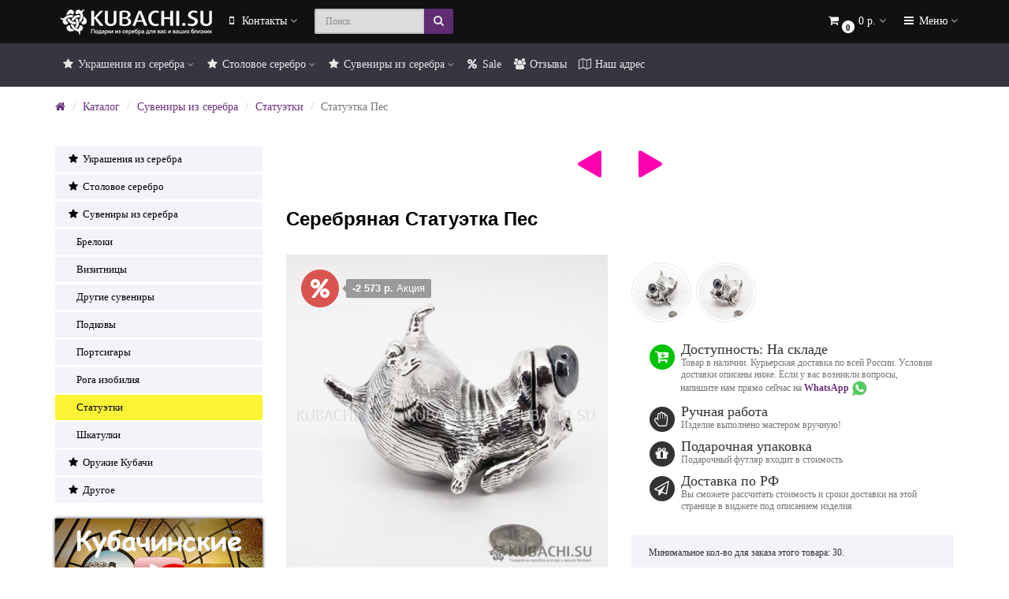

--- FILE ---
content_type: text/html; charset=utf-8
request_url: https://kubachi.su/catalog/suvenirs/statuetki/statuetka_pes
body_size: 25099
content:
<!DOCTYPE html>
<html prefix="og: http://ogp.me/ns# fb: http://ogp.me/ns/fb# product: http://ogp.me/ns/product#" dir="ltr" lang="ru">
<head>






<meta charset="UTF-8" />
<meta name="viewport" content="width=device-width, initial-scale=1">
<meta http-equiv="X-UA-Compatible" content="IE=edge">
<title>Статуэтка Пес  из серебра - Статуэтки серебряные: купить по цене 7 350 р.</title>

      
<base href="https://kubachi.su/" />
<meta name="description" content="Статуэтка Пес: купить по цене от 7 350 р. Статуэтки в интернет-магазине серебряных изделий Кубачи. Артикул: 170035." />
<!-- mmr2 2.6.3 ocs2.3 -->
    <link href="min/?g=moneymaker2_css&f=catalog/view/javascript/jquery/magnific/magnific-popup.css,catalog/view/javascript/jquery/datetimepicker/bootstrap-datetimepicker.min.css,catalog/view/javascript/jquery/owl-carousel/owl.carousel.css,catalog/view/javascript/jquery/owl-carousel/owl.moneymaker2.css,catalog/view/theme/moneymaker2/stylesheet/mfp.effects.css,catalog/view/theme/moneymaker2/stylesheet/bootstrap-theme-colors.store0.css,catalog/view/theme/moneymaker2/stylesheet/stylesheet.css,catalog/view/theme/moneymaker2/stylesheet/stylesheet.custom.store0.css" rel="stylesheet">
    <link href="https://kubachi.su/catalog/suvenirs/statuetki/statuetka_pes" rel="canonical" />
    <link href="https://kubachi.su/image/catalog/logo/logo-favicon.png" rel="icon" />
      <script src="min/?g=moneymaker2_js&f=catalog/view/javascript/jquery/magnific/jquery.magnific-popup.min.js,catalog/view/javascript/jquery/datetimepicker/moment.js,catalog/view/javascript/jquery/datetimepicker/locale/ru-ru.js,catalog/view/javascript/jquery/datetimepicker/bootstrap-datetimepicker.min.js,catalog/view/javascript/jquery/owl-carousel/owl.carousel.min.js,catalog/view/javascript/jquery/moneymaker2/bootstrap.rating.input.min.js,catalog/view/javascript/jquery/moneymaker2/bootstrap-hover-dropdown.min.js,catalog/view/javascript/jquery/moneymaker2/jquery.mask.min.js,catalog/view/javascript/jquery/moneymaker2/livesearch.js,catalog/view/javascript/jquery/moneymaker2/sidebars.responsive.js,catalog/view/javascript/jquery/moneymaker2/scrolltop.js"></script>
<!--microdatapro 7.5 twitter cards start -->
<meta property="twitter:card" content="summary_large_image" />
<meta property="twitter:creator" content="https://twitter.com/www_kubachi_su" />
<meta property="twitter:site" content="Серебряная Статуэтка Пес" />
<meta property="twitter:title" content="Серебряная Статуэтка Пес" />
<meta property="twitter:description" content="Статуэтка Пес: купить по цене от 7 350 р. Статуэтки в интернет-магазине серебряных изделий Кубачи. Артикул: 170035." />
<meta property="twitter:image" content="https://kubachi.su/image/catalog/images/cms/data/statuetki/170035-1.jpg" />
<meta property="twitter:image:alt" content="Серебряная Статуэтка Пес" />
<!--microdatapro 7.5 twitter cards end -->
<!--microdatapro 7.5 open graph start -->
<meta property="og:locale" content="ru-ru">
<meta property="og:rich_attachment" content="true">
<meta property="og:site_name" content="Интернет-магазин кубачинского серебра Kubachi">
<meta property="og:type" content="product" />
<meta property="og:title" content="Серебряная Статуэтка Пес" />
<meta property="og:description" content="Статуэтка Пес: купить по цене от 7 350 р. Статуэтки в интернет-магазине серебряных изделий Кубачи. Артикул: 170035." />
<meta property="og:image" content="https://kubachi.su/image/catalog/images/cms/data/statuetki/170035-1.jpg" />
<meta property="og:image:secure_url" content="https://kubachi.su/image/catalog/images/cms/data/statuetki/170035-1.jpg" />
<meta property="og:image:width" content="1200">
<meta property="og:image:height" content="630">
<meta property="og:url" content="https://kubachi.su/catalog/suvenirs/statuetki/statuetka_pes">
<meta property="business:contact_data:street_address" content="ул. Ефимова 4А" />
<meta property="business:contact_data:locality" content="Санкт-Петербург" />
<meta property="business:contact_data:postal_code" content="190031" />
<meta property="business:contact_data:country_name" content="Россия" />
<meta property="place:location:latitude" content="59.925770" />
<meta property="place:location:longitude" content="30.321319" />
<meta property="business:contact_data:email" content="mail@kubachi.su"/>
<meta property="business:contact_data:phone_number" content="+7-812-389-25-41.+7-495-118-20-13"/>
<meta property="fb:profile_id" content="https://www.facebook.com/kubachi.su/">
<meta property="product:product_link" content="https://kubachi.su/catalog/suvenirs/statuetki/statuetka_pes">
<meta property="product:brand" content="Кубачинское серебро">
<meta property="product:category" content="Статуэтки">
<meta property="product:availability" content="instock">
<meta property="product:condition" content="new">
<meta property="product:material" content="Гальванопластическое серебро">
<meta property="product:target_gender" content="unisex">
<meta property="product:price:amount" content="9555">
<meta property="product:price:currency" content="RUB">
<meta property="product:sale_price:amount" content="6983">
<meta property="product:sale_price:currency" content="RUB">
<meta property="og:see_also" content="https://kubachi.su/catalog/suvenirs/breloki/brelok12" />
<meta property="og:see_also" content="https://kubachi.su/catalog/suvenirs/breloki/brelok26" />
<meta property="og:see_also" content="https://kubachi.su/catalog/suvenirs/breloki/brelok27" />
<meta property="og:see_also" content="https://kubachi.su/catalog/suvenirs/breloki/brelok_futbolnyj_myach" />
<!--microdatapro 7.5 open graph end -->
<!-- Yandex.Metrika counter -->
<script type="text/javascript" >
   (function(m,e,t,r,i,k,a){m[i]=m[i]||function(){(m[i].a=m[i].a||[]).push(arguments)};
   m[i].l=1*new Date();
   for (var j = 0; j < document.scripts.length; j++) {if (document.scripts[j].src === r) { return; }}
   k=e.createElement(t),a=e.getElementsByTagName(t)[0],k.async=1,k.src=r,a.parentNode.insertBefore(k,a)})
   (window, document, "script", "https://mc.yandex.ru/metrika/tag.js", "ym");

   ym(411121, "init", {
        clickmap:true,
        trackLinks:true,
        accurateTrackBounce:true,
        webvisor:true,
        ecommerce:"dataLayer"
   });
</script>
<noscript><div><img src="https://mc.yandex.ru/watch/411121" style="position:absolute; left:-9999px;" alt="" /></div></noscript>
<!-- /Yandex.Metrika counter -->

            
</head>
<body class="product-product-3456">

<!-- Google Tag Manager (noscript) -->
<noscript><iframe src="https://www.googletagmanager.com/ns.html?id=GTM-NJR9HMB"
height="0" width="0" style="display:none;visibility:hidden"></iframe></noscript>
<!-- End Google Tag Manager (noscript) -->


<script>
  window.onload = function () {
    yaCounterID = yaCounter411121;

              send_detail_product();
      }
</script>


<header>
  <nav id="top" class="navbar navbar-default navbar-full navbar-fixed-top">
    <div class="container">
      <div class="navbar-header">
                <a href="javascript:void(0);" class="navbar-toggle collapsed" data-toggle="collapse" data-target=".navbar-top-collapse, .navbar-menu-collapse"><i class="fa fa-fw fa-bars"></i></a>
                        <a href="javascript:void(0);" class="navbar-search-toggle visible-xs"><i class="fa fa-fw fa-search" ></i></a>
                                <div id="logo">
                                                  <a href="https://kubachi.su/"><img src="https://kubachi.su/image/catalog/logo/logo_transperent1.png" title="Интернет-магазин кубачинского серебра Kubachi" alt="Интернет-магазин кубачинского серебра Kubachi" /></a>
                                            </div>
      </div>
      <div class="hidden-xs"></div>
      <div class="collapse navbar-collapse navbar-top-collapse">
        <ul class="nav navbar-nav">
          <li class="dropdown" id="contacts">
            <a href="javascript:void(0);" class="dropdown-toggle" data-toggle="dropdown"><i class="fa fa-fw fa-mobile"></i> <span class="phone">Контакты</span> <span class="hidden-sm"> </span><i class="fa fa-angle-down"></i></a>
                        <ul class="dropdown-menu">
                                                                      <li class="dropdown-header keep-open">Адрес магазина</li>
                                                                                                  <li class="keep-open"><span class="text-muted"><i class="fa fa-lg fa-fw fa-home"></i> Магазин &quot;Kubachi.Su&quot;</span></li>
                                                                                                                <li class="keep-open"><span class="text-muted"><i class="fa fa-lg fa-fw fa-map-marker"></i> Временно закрыт (курьерская доставка)</span></li>
                                                                                                  <li class="dropdown-header keep-open">Режим работы:</li>
                                                                                                  <li class="keep-open"><a href="/contacts2/"><i class="fa fa-lg fa-fw fa-clock-o"></i> Временно не работает</a></li>
                                                                                                  <li class="divider"></li>
                                                                                    <li class="divider"></li>
                                                                                    <li class="dropdown-header keep-open">Электронная почта</li>
                                                                                                  <li class="keep-open"><a href="mailto:bitrix@kubachi.su"><i class="fa fa-lg fa-fw fa-envelope-o"></i> bitrix@kubachi.su</a></li>
                                                                    </ul>
                      </li>
                            </ul>
                <div id="search" class="navbar-form navbar-left">
          <div class="form-group">
            <ul class="keep-open list-unstyled">
              <li>
                <div class="input-group collapse">
                  <input type="text" name="search" value="" placeholder="Поиск" class="form-control"><span class="input-group-btn"><button type="button" class="btn btn-primary"><i class="fa fa-search"></i></button></span>
                </div>
              </li>
            </ul>
          </div>
        </div>
                <ul class="nav navbar-nav navbar-right">
                    <li class="dropdown" id="cart" style="display:none;">
  <a href="javascript:void(0);" class="dropdown-toggle" data-toggle="dropdown" data-loading-text="Загрузка..." role="button" aria-haspopup="true" aria-expanded="false"><i class="fa fa-fw fa-shopping-cart"></i><small class="fa-stack"><i class="fa fa-circle fa-stack-2x"></i><span class="fa-stack-1x">0</span></small> <span class="hidden-sm"><span id="cart-total">0 р.</span> <i class="fa fa-angle-down"></i></span></a>
  <ul class="dropdown-menu keep-open">
        <li>
              <p class="text-center">В корзине пусто!</p>
          </li>
      </ul>
</li>
                                                  <li class="dropdown" id="top-links">
            <a href="javascript:void(0);" class="dropdown-toggle" data-toggle="dropdown"><i class="fa fa-fw fa-bars"></i> <span class="hidden-md hidden-sm">Меню <i class="fa fa-angle-down"></i></span></a>
            <ul class="dropdown-menu keep-open">
                            <li class="dropdown-header">Информация для покупателей</li>
                            <li><a href="/catalog/"><i class="fa fa-fw fa-bars"></i> Каталог</a></li>
                            <li><a href="/simplecheckout/"><i class="fa fa-fw fa-cart-plus"></i> Корзина</a></li>
                            <li><a href="/wishlist/"><i class="fa fa-fw fa-heart"></i> Мои закладки</a></li>
                            <li><a href="/otzivi/"><i class="fa fa-fw fa-child"></i> Отзывы покупателей</a></li>
                            <li><a href="/sitemap/"><i class="fa fa-fw fa-sitemap"></i> Карта сайта</a></li>
                            <li><a href="/contacts2/"><i class="fa fa-fw fa-map-o"></i> Контакты</a></li>
                            <li><a href="/o_kompanii"><i class="fa fa-fw fa-bookmark-o"></i> О компании</a></li>
                            <li><a href="/kak-kupit-serebro"><i class="fa fa-fw fa-commenting"></i> Как купить?</a></li>
                            <li><a href="/korporativnye-podarki"><i class="fa fa-fw fa-sitemap"></i> Оптовым клиентам</a></li>
                            <li><a href="/politika_vozvrata_tovara_i_deneg"><i class="fa fa-fw fa-info"></i> Политика возврата</a></li>
                            <li><a href="https://kubachi.su/politika-konfidencialnosti"><i class="fa fa-fw fa-low-vision"></i> Конфиденциальность</a></li>
                            <li class="divider"></li>
                                                                                                                              <li class="dropdown-header">Личный кабинет</li>
              <li><a href="https://kubachi.su/login/" rel="nofollow"><i class="fa fa-fw fa-sign-in"></i> Авторизация / Регистрация</a></li>
                                                                    </ul>
          </li>
                  </ul>
      </div>
    </div>
  </nav>
    <nav class="navbar navbar-default navbar-full categories-menu navbar-fixed-top" id="menu">
    <div class="container">
      <div class="collapse navbar-collapse navbar-menu-collapse">
        <ul class="nav navbar-nav">
                                  <li class="dropdown">
                            <a href="javascript:void(0);" class="dropdown-toggle" data-toggle="dropdown"><i class="fa fa-fw fa-star"></i> Украшения из серебра <i class="fa fa-angle-down"></i></a>
              <ul class="dropdown-menu keep-open">
                <li><a href="https://kubachi.su/catalog/ukrasheniya/">Украшения из серебра</a></li>
                                <li><a class="text-muted" href="https://kubachi.su/catalog/ukrasheniya/serebrjanye_braslety_cepochki/"><small>&ndash; Женские браслеты</small></a></li>
                                <li><a class="text-muted" href="https://kubachi.su/catalog/ukrasheniya/serebrjanye_colye_kuloni/"><small>&ndash; Колье, кулоны</small></a></li>
                                <li><a class="text-muted" href="https://kubachi.su/catalog/ukrasheniya/serebrjanye_kolca_sergi/"><small>&ndash; Кольца</small></a></li>
                                <li><a class="text-muted" href="https://kubachi.su/catalog/ukrasheniya/serebrjanye_garnituri/"><small>&ndash; Комплекты и гарнитуры</small></a></li>
                                <li><a class="text-muted" href="https://kubachi.su/catalog/ukrasheniya/serebrjanye_mujskie_braslety/"><small>&ndash; Мужские браслеты</small></a></li>
                                <li><a class="text-muted" href="https://kubachi.su/catalog/ukrasheniya/serebrjanye_sergi/"><small>&ndash; Серьги</small></a></li>
                                <li><a class="text-muted" href="https://kubachi.su/catalog/ukrasheniya/serebrjanye_cepochki/"><small>&ndash; Цепочки</small></a></li>
                              </ul>
                          </li>
                        <li class="dropdown">
                            <a href="javascript:void(0);" class="dropdown-toggle" data-toggle="dropdown"><i class="fa fa-fw fa-star"></i> Столовое серебро <i class="fa fa-angle-down"></i></a>
              <ul class="dropdown-menu keep-open">
                <li><a href="https://kubachi.su/catalog/posuda/">Столовое серебро</a></li>
                                <li><a class="text-muted" href="https://kubachi.su/catalog/posuda/serebrjanye_bokaly_fuzhery_kruzhki/"><small>&ndash; Бокалы и фужеры</small></a></li>
                                <li><a class="text-muted" href="https://kubachi.su/catalog/posuda/serebrjanye_vazi/"><small>&ndash; Вазы</small></a></li>
                                <li><a class="text-muted" href="https://kubachi.su/catalog/posuda/serebrjanye_lvilki_noji/"><small>&ndash; Вилки и ножи</small></a></li>
                                <li><a class="text-muted" href="https://kubachi.su/catalog/posuda/drugaya_posuda_iz_serebra/"><small>&ndash; Другая посуда из серебра</small></a></li>
                                <li><a class="text-muted" href="https://kubachi.su/catalog/posuda/serebryanye-ikornicy-kubachi/"><small>&ndash; Икорницы</small></a></li>
                                <li><a class="text-muted" href="https://kubachi.su/catalog/posuda/ionizatory_vody/"><small>&ndash; Ионизаторы воды</small></a></li>
                                <li><a class="text-muted" href="https://kubachi.su/catalog/posuda/konfetnicy/"><small>&ndash; Конфетницы</small></a></li>
                                <li><a class="text-muted" href="https://kubachi.su/catalog/posuda/serebrjanye_krujki/"><small>&ndash; Кружки</small></a></li>
                                <li><a class="text-muted" href="https://kubachi.su/catalog/posuda/serebrjanye_kuvshiny_vazy_grafiny/"><small>&ndash; Кувшины и графины</small></a></li>
                                <li><a class="text-muted" href="https://kubachi.su/catalog/posuda/desertnye_i_stolovye_lozhki/"><small>&ndash; Ложки десертные и столовые</small></a></li>
                                <li><a class="text-muted" href="https://kubachi.su/catalog/posuda/serebrjanye_lozhki_vilki_nozhi/"><small>&ndash; Ложки чайные и кофейные</small></a></li>
                                <li><a class="text-muted" href="https://kubachi.su/catalog/posuda/serebrjanye_podnosy/"><small>&ndash; Подносы</small></a></li>
                                <li><a class="text-muted" href="https://kubachi.su/catalog/posuda/serebrjanye_podstakanniki/"><small>&ndash; Подстаканники</small></a></li>
                                <li><a class="text-muted" href="https://kubachi.su/catalog/posuda/ryumki_stopki/"><small>&ndash; Рюмки и стопки</small></a></li>
                                <li><a class="text-muted" href="https://kubachi.su/catalog/posuda/samovary/"><small>&ndash; Самовары</small></a></li>
                                <li><a class="text-muted" href="https://kubachi.su/catalog/posuda/saharnicy/"><small>&ndash; Сахарницы</small></a></li>
                                <li><a class="text-muted" href="https://kubachi.su/catalog/posuda/servizy/"><small>&ndash; Сервизы</small></a></li>
                                <li><a class="text-muted" href="https://kubachi.su/catalog/posuda/serebryanye_stakany/"><small>&ndash; Стаканы</small></a></li>
                                <li><a class="text-muted" href="https://kubachi.su/catalog/posuda/serebrjanye_stolovie_nabori/"><small>&ndash; Столовые наборы</small></a></li>
                                <li><a class="text-muted" href="https://kubachi.su/catalog/posuda/turki/"><small>&ndash; Турки</small></a></li>
                                <li><a class="text-muted" href="https://kubachi.su/catalog/posuda/serebrjanye_flyagi/"><small>&ndash; Фляги</small></a></li>
                                <li><a class="text-muted" href="https://kubachi.su/catalog/posuda/fruktovnicy/"><small>&ndash; Фруктовницы</small></a></li>
                                <li><a class="text-muted" href="https://kubachi.su/catalog/posuda/serebrjanye_chajniki_supnicy/"><small>&ndash; Чайники и супницы</small></a></li>
                                <li><a class="text-muted" href="https://kubachi.su/catalog/posuda/serebrjanye_chashki_blyudca/"><small>&ndash; Чашки и блюдца</small></a></li>
                              </ul>
                          </li>
                        <li class="dropdown">
                            <a href="javascript:void(0);" class="dropdown-toggle" data-toggle="dropdown"><i class="fa fa-fw fa-star"></i> Сувениры из серебра <i class="fa fa-angle-down"></i></a>
              <ul class="dropdown-menu keep-open">
                <li><a href="https://kubachi.su/catalog/suvenirs/">Сувениры из серебра</a></li>
                                <li><a class="text-muted" href="https://kubachi.su/catalog/suvenirs/breloki/"><small>&ndash; Брелоки</small></a></li>
                                <li><a class="text-muted" href="https://kubachi.su/catalog/suvenirs/serebrjanye_vizitnicy/"><small>&ndash; Визитницы</small></a></li>
                                <li><a class="text-muted" href="https://kubachi.su/catalog/suvenirs/suveniry_iz_serebra/"><small>&ndash; Другие сувениры</small></a></li>
                                <li><a class="text-muted" href="https://kubachi.su/catalog/suvenirs/podkovi_iz_serebra/"><small>&ndash; Подковы</small></a></li>
                                <li><a class="text-muted" href="https://kubachi.su/catalog/suvenirs/serebrjanye_portsigary_flyagi/"><small>&ndash; Портсигары</small></a></li>
                                <li><a class="text-muted" href="https://kubachi.su/catalog/suvenirs/roga-izobiliya/"><small>&ndash; Рога изобилия</small></a></li>
                                <li><a class="text-muted" href="https://kubachi.su/catalog/suvenirs/statuetki/"><small>&ndash; Статуэтки</small></a></li>
                                <li><a class="text-muted" href="https://kubachi.su/catalog/suvenirs/serebryanye-shkatulki/"><small>&ndash; Шкатулки</small></a></li>
                              </ul>
                          </li>
                                            <li><a href="/specials/"><i class="fa fa-fw fa-percent"></i> Sale</a></li>
                      <li><a href="/otzivi/"><i class="fa fa-fw fa-users"></i> Отзывы</a></li>
                      <li><a href="/contacts2/"><i class="fa fa-fw fa-map-o"></i> Наш адрес</a></li>
                  </ul>
      </div>
    </div>
  </nav>
  </header>
<div class="container">

  <div class="row">
    <div class="col-sm-12">
      <ul class="breadcrumb">
                        <li><a href="https://kubachi.su/"><i class="fa fa-home"></i></a></li>                        <li><a href="https://kubachi.su/catalog/">Каталог</a></li>                        <li><a href="https://kubachi.su/catalog/suvenirs/">Сувениры из серебра</a></li>                        <li><a href="https://kubachi.su/catalog/suvenirs/statuetki/">Статуэтки</a></li>                <li class="active">Статуэтка Пес</li>              </ul>
    </div>
  </div>
            
  <div class="row"><aside id="column-left" class="col-sm-3 hidden-xs">
    
<div class="list-group">
      <a href="https://kubachi.su/catalog/ukrasheniya/" class="list-group-item"><i class="fa fa-fw fa-star"></i> Украшения из серебра</a>
        <a href="https://kubachi.su/catalog/posuda/" class="list-group-item"><i class="fa fa-fw fa-star"></i> Столовое серебро</a>
        <a href="https://kubachi.su/catalog/suvenirs/" class="list-group-item"><i class="fa fa-fw fa-star"></i> Сувениры из серебра</a>
        <a href="https://kubachi.su/catalog/suvenirs/breloki/" class="list-group-item">&nbsp;&nbsp;&nbsp; <i class="fa fa-fw fa--"></i> Брелоки</a>
        <a href="https://kubachi.su/catalog/suvenirs/serebrjanye_vizitnicy/" class="list-group-item">&nbsp;&nbsp;&nbsp; <i class="fa fa-fw fa--"></i> Визитницы</a>
        <a href="https://kubachi.su/catalog/suvenirs/suveniry_iz_serebra/" class="list-group-item">&nbsp;&nbsp;&nbsp; <i class="fa fa-fw fa--"></i> Другие сувениры</a>
        <a href="https://kubachi.su/catalog/suvenirs/podkovi_iz_serebra/" class="list-group-item">&nbsp;&nbsp;&nbsp; <i class="fa fa-fw fa--"></i> Подковы</a>
        <a href="https://kubachi.su/catalog/suvenirs/serebrjanye_portsigary_flyagi/" class="list-group-item">&nbsp;&nbsp;&nbsp; <i class="fa fa-fw fa--"></i> Портсигары</a>
        <a href="https://kubachi.su/catalog/suvenirs/roga-izobiliya/" class="list-group-item">&nbsp;&nbsp;&nbsp; <i class="fa fa-fw fa--"></i> Рога изобилия</a>
        <a href="https://kubachi.su/catalog/suvenirs/statuetki/" class="list-group-item active">&nbsp;&nbsp;&nbsp; <i class="fa fa-fw fa--"></i> Статуэтки</a>
        <a href="https://kubachi.su/catalog/suvenirs/serebryanye-shkatulki/" class="list-group-item">&nbsp;&nbsp;&nbsp; <i class="fa fa-fw fa--"></i> Шкатулки</a>
              <a href="https://kubachi.su/catalog/weapons/" class="list-group-item"><i class="fa fa-fw fa-star"></i> Оружие Кубачи</a>
        <a href="https://kubachi.su/catalog/others/" class="list-group-item"><i class="fa fa-fw fa-star"></i> Другое</a>
    </div>
    <div>
<p>
<img onclick="loadSpeaker();" class="prev_ispeak" src="https://kubachi.su/image/catalog/banners/video_prev_kubachi_21.jpg" style="cursor:pointer; box-shadow: 0 0 4px black;" border="0"></p><p><br></p><p>
<a id="popOpen" class="fancybox-video fancybox.iframe" style="display: none;" href="https://www.youtube.com/embed/30CXWr1b0-A?wmode=opaque"></a>

</p>


</div>
  </aside>
                <div id="content" class="col-sm-9"  >
      
            <div class="h2 content-title">

			  <div class="text-center" style="margin-bottom:40px;">
			                      <a href="https://kubachi.su/catalog/suvenirs/statuetki/statuetka_kot" style="margin-right:40px;"><img style="max-width:30px;" src="/image/arrow-left.png"></a>
                                <a href="https://kubachi.su/catalog/suvenirs/statuetki/statuetka_kon_nanoka"><img style="max-width:30px;" src="/image/arrow-right.png"></a>
                              </div>
            
        <h1 class="h2" >Серебряная Статуэтка Пес</h1>      </div>
      <div class="row">
                                <div class=" col-sm-12">
                    <div class="row">
            <div class="col-sm-12 col-md-6 text-center">
                            <div>
                <div class="thumbnails image-thumb">
                                    <div class="stickers">
                                        <div class="sticker text-left sticker-special">
                      <span class="fa-stack fa-2x" >
                      <i class="fa fa-circle fa-stack-2x"></i>
                      <i class="fa fa-percent fa-stack-1x fa-inverse"></i>
                      </span><div class="tooltip right in"><div class="tooltip-arrow"></div><div class="tooltip-inner"><b>-2 573 р.</b> Акция</div></div>                    </div>
                                      </div>
                                                      <a class="thumbnail" href="https://kubachi.su/image/cache/catalog/images/cms/data/statuetki/170035-1-800x800.jpg" title="Серебряная Статуэтка Пес"><img src="https://kubachi.su/image/cache/catalog/images/cms/data/statuetki/170035-1-600x600.jpg" title="Серебряная Статуэтка Пес" alt="Серебряная Статуэтка Пес"  /></a>
                </div>
              </div>
                            <div class="product-socials">
                                                <script src="//yastatic.net/share/share.js" charset="utf-8"></script><div class="yashare-auto-init" data-yashareL10n="ru" data-yashareType="small" data-yashareQuickServices="vkontakte,facebook,twitter,odnoklassniki,moimir" data-yashareTheme="counter"></div>
                              </div>
                                        </div>
            <div class="col-sm-12 col-md-6">
                            <div class="thumbnails image-additional">
                <div class="owl-carousel owl-moneymaker2">
                                  <a class="item thumbnail" href="https://kubachi.su/image/cache/catalog/images/cms/data/statuetki/170035-3-800x800.jpg" title="Серебряная Статуэтка Пес"><img class="img-circle" src="https://kubachi.su/image/cache/catalog/images/cms/data/statuetki/170035-3-70x70.jpg" title="Серебряная Статуэтка Пес" alt="Серебряная Статуэтка Пес" /></a>
                                  <a class="item thumbnail" href="https://kubachi.su/image/cache/catalog/images/cms/data/statuetki/170035-2-800x800.jpg" title="Серебряная Статуэтка Пес"><img class="img-circle" src="https://kubachi.su/image/cache/catalog/images/cms/data/statuetki/170035-2-70x70.jpg" title="Серебряная Статуэтка Пес" alt="Серебряная Статуэтка Пес" /></a>
                                </div>
              </div>
                            <div class="product-points">
                                <div class="stock-7">
                  <span class="fa-stack fa-lg pull-left"><i class="fa fa-circle fa-stack-2x"></i><i class="fa fa-cart-arrow-down fa-stack-1x fa-inverse"></i></span>
                  <span class="h4">Доступность: На складе</span>
                  <div class="text-muted">Товар в наличии. Курьерская доставка по всей России.  Условия доставки описаны ниже. Если у вас возникли вопросы, напишите нам прямо сейчас на <a href="https://wa.me/79319752100" target="blank"><b>WhatsApp</b></a>&nbsp;<a href="https://wa.me/79319752100" target="blank"><img src="https://kubachi.su/image/catalog/icon/whatsapp-128x128.png" style="width: 20px;"></a></div>
                </div>
                                                                                    <div>
                    <span class="fa-stack fa-lg pull-left"><i class="fa fa-circle fa-stack-2x"></i><i class="fa fa-hand-paper-o fa-stack-1x fa-inverse"></i></span>
                    <span class="h4">Ручная работа</span>
                    <div class="text-muted"><p>Изделие выполнено мастером вручную!</p></div>
                  </div>
                                    <div>
                    <span class="fa-stack fa-lg pull-left"><i class="fa fa-circle fa-stack-2x"></i><i class="fa fa-gift fa-stack-1x fa-inverse"></i></span>
                    <span class="h4">Подарочная упаковка</span>
                    <div class="text-muted">Подарочный футляр входит в стоимость</div>
                  </div>
                                    <div>
                    <span class="fa-stack fa-lg pull-left"><i class="fa fa-circle fa-stack-2x"></i><i class="fa fa-paper-plane-o fa-stack-1x fa-inverse"></i></span>
                    <span class="h4">Доставка по РФ</span>
                    <div class="text-muted"><p>Вы сможете рассчитать стоимость и сроки доставки на этой странице в виджете под описанием изделия</p></div>
                  </div>
                                                </div>
                            <div id="product"   >
                                                                                                                                                                      <div><small>Минимальное кол-во для заказа этого товара: 30. </small></div>
                                <input type="hidden" name="product_id" value="3456" />
                                <div class="price-detached"><span class="price"><span class="price-new"><b><span class='autocalc-product-special'>6 983 р.</span></b></span> <span class="price-old"><span class='autocalc-product-price'>9 555 р.</span></span></span></div>                                <div class="btn-group">
                                    <button type="button" data-info-title="В корзину" id="button-cart" class="btn btn-danger" data-toggle="tooltip" data-html="true" data-placement="bottom" title="<p>Старая цена 9 555 р.</p>"><i class="fa fa-fw fa-shopping-cart"></i> В корзину</button>
                                    <input type="number" data-toggle="tooltip" data-placement="bottom" min="1" name="quantity" value="30" size="2" id="input-quantity" class="form-control" title="Кол-во" />
                                                    </div>
                              </div>
            </div>
          </div>
                              <div class="tab-content">
                        <div class="tab-pane fade in active" id="tab-description">
                            <div ><div wfd-id="24">Статуэтка Пес, выполненная по технологии "гальванопластика". Ручная работа.</div></div>
                                            </div>
                                    <div class="tab-pane fade in active" id="tab-specification">
                            <div class="">
                <table class="table table-hover">

                                    <tbody>
                  <tr>
                    <th colspan="2" class="text-center"><strong>Информация о товаре</strong></th>
                  </tr>
                  </tbody>
                  <tbody>
                                    <tr>
                    <td>Артикул</td>
                    <td>170035</td>
                  </tr>
                                                                        <tr>
                    <td>(Д x Ш x В)</td>
                    <td> x  x 11.00см</td>
                  </tr>
                                    </tbody>
                              
                                    <tbody>
                    <tr>
                      <th colspan="2" class="text-center"><strong>Дополнительные характеристики</strong></th>
                    </tr>
                  </tbody>
                  <tbody>
                                        <tr>
                      <td>Материал</td>
                      <td>Гальванопластическое серебро</td>
                    </tr>
                                        <tr>
                      <td>Проба серебра</td>
                      <td>999</td>
                    </tr>
                                      </tbody>
                                    
                </table>
              </div>
              
			  <div class="text-center" style="margin-top:30px;margin-bottom:30px;">
			                      <a href="https://kubachi.su/catalog/suvenirs/statuetki/statuetka_kot" style="margin-right:40px;"><img style="max-width:30px;" src="/image/arrow-left.png"></a>
                                <a href="https://kubachi.su/catalog/suvenirs/statuetki/statuetka_kon_nanoka"><img style="max-width:30px;" src="/image/arrow-right.png"></a>
                              </div>
            
            </div>
                                              </div>
        </div>
      </div>
            <div class="h2 text-center">Рекомендуемые товары</div>
      <div class="row">
                        <div class="product-layout product-grid">
          <div class="product-thumb">
            <div class="image">
                            <div class="stickers">
                                <div class="sticker text-left sticker-popular">
                  <span class="fa-stack fa-lg" >
                  <i class="fa fa-circle fa-stack-2x"></i>
                  <i class="fa fa-thumbs-up fa-stack-1x fa-inverse"></i>
                  </span><div class="tooltip right in"><div class="tooltip-arrow"></div><div class="tooltip-inner">Популярное</div></div>                </div>
                              </div>
                                          <a href="https://kubachi.su/catalog/suvenirs/breloki/brelok12"><img src="https://kubachi.su/image/cache/catalog/images/cms/data/110161b-228x228.jpg" alt="Брелок Кролик в шляпе" title="Брелок Кролик в шляпе" class="img-responsive" /></a>
            </div>
            <div>
              <div class="caption">
                <a href="https://kubachi.su/catalog/suvenirs/breloki/brelok12">Брелок Кролик в шляпе</a>
              </div>
                            <div class="price-detached"><small><span class="price text-muted">7 020 р.</span></small></div>
                            <div class="btn-group btn-group-sm">
                                <button type="button" data-toggle="tooltip" data-html="true" data-placement="bottom" title="" class="btn btn-primary" onclick="cart.add('3482', '1');"><i class="fa fa-fw fa-shopping-cart"></i> В корзину</button>
                                                                              </div>
                            <div class="additional"><span class='stock instock'><!--Доступность:--> <span>В наличии</span></span> <span class='code'>Модель <span>110160</span></span></div>
              <div class="description">Хороший подарок тому, кто любит жизнь, полную неожиданностей и сюрпризов. Брелок с кроликом в шляпе фокусника всегда будет напоминать близкому чеовеку..</div>
            </div>
          </div>
        </div>
                <div class="product-layout product-grid">
          <div class="product-thumb">
            <div class="image">
                            <div class="stickers">
                                <div class="sticker text-left sticker-popular">
                  <span class="fa-stack fa-lg" >
                  <i class="fa fa-circle fa-stack-2x"></i>
                  <i class="fa fa-thumbs-up fa-stack-1x fa-inverse"></i>
                  </span><div class="tooltip right in"><div class="tooltip-arrow"></div><div class="tooltip-inner">Популярное</div></div>                </div>
                                <div class="sticker text-left sticker-rated">
                  <span class="fa-stack fa-lg" >
                  <i class="fa fa-circle fa-stack-2x"></i>
                  <i class="fa fa-star fa-stack-1x fa-inverse"></i>
                  </span><div class="tooltip right in"><div class="tooltip-arrow"></div><div class="tooltip-inner">TOP</div></div>                </div>
                              </div>
                                          <a href="https://kubachi.su/catalog/suvenirs/breloki/brelok26"><img src="https://kubachi.su/image/cache/catalog/images/cms/data/110152b-228x228.jpg" alt="Брелок Мотоцикл" title="Брелок Мотоцикл" class="img-responsive" /></a>
            </div>
            <div>
              <div class="caption">
                <a href="https://kubachi.su/catalog/suvenirs/breloki/brelok26">Брелок Мотоцикл</a>
              </div>
                            <div class="price-detached"><small><span class="price text-muted">5 070 р.</span></small></div>
                            <div class="btn-group btn-group-sm">
                                <button type="button" data-toggle="tooltip" data-html="true" data-placement="bottom" title="" class="btn btn-primary" onclick="cart.add('3494', '1');"><i class="fa fa-fw fa-shopping-cart"></i> В корзину</button>
                                                                              </div>
                            <div class="additional"><span class='stock instock'><!--Доступность:--> <span>В наличии</span></span> <span class='code'>Модель <span>110152</span></span></div>
              <div class="description">Настоящему байкеру настоящий брелок в виде мотоцикла Серебряный конь, который всегда будет оберегать своего хозяина, очень стильный и красивый подарок..</div>
            </div>
          </div>
        </div>
                <div class="product-layout product-grid">
          <div class="product-thumb">
            <div class="image">
                            <div class="stickers">
                                <div class="sticker text-left sticker-popular">
                  <span class="fa-stack fa-lg" >
                  <i class="fa fa-circle fa-stack-2x"></i>
                  <i class="fa fa-thumbs-up fa-stack-1x fa-inverse"></i>
                  </span><div class="tooltip right in"><div class="tooltip-arrow"></div><div class="tooltip-inner">Популярное</div></div>                </div>
                              </div>
                                          <a href="https://kubachi.su/catalog/suvenirs/breloki/brelok27"><img src="https://kubachi.su/image/cache/catalog/images/cms/data/110145b-228x228.jpg" alt="Брелок Боксерская перчатка" title="Брелок Боксерская перчатка" class="img-responsive" /></a>
            </div>
            <div>
              <div class="caption">
                <a href="https://kubachi.su/catalog/suvenirs/breloki/brelok27">Брелок Боксерская перчатка</a>
              </div>
                            <div class="price-detached"><small><span class="price text-muted">5 070 р.</span></small></div>
                            <div class="btn-group btn-group-sm">
                                <button type="button" data-toggle="tooltip" data-html="true" data-placement="bottom" title="" class="btn btn-primary" onclick="cart.add('3495', '1');"><i class="fa fa-fw fa-shopping-cart"></i> В корзину</button>
                                                                              </div>
                            <div class="additional"><span class='stock instock'><!--Доступность:--> <span>В наличии</span></span> <span class='code'>Модель <span>110145</span></span></div>
              <div class="description">Сувенир "Боксерская перчатка" - идеальный подарок мужчине, если он по природе боец. Мужество и сила отображаются в этом серебряном брелке...</div>
            </div>
          </div>
        </div>
                <div class="product-layout product-grid">
          <div class="product-thumb">
            <div class="image">
                            <div class="stickers">
                                <div class="sticker text-left sticker-popular">
                  <span class="fa-stack fa-lg" >
                  <i class="fa fa-circle fa-stack-2x"></i>
                  <i class="fa fa-thumbs-up fa-stack-1x fa-inverse"></i>
                  </span><div class="tooltip right in"><div class="tooltip-arrow"></div><div class="tooltip-inner">Популярное</div></div>                </div>
                              </div>
                                          <a href="https://kubachi.su/catalog/suvenirs/breloki/brelok_futbolnyj_myach"><img src="https://kubachi.su/image/cache/catalog/images/cms/data/brelok3344-228x228.jpg" alt="Брелок Футбольный мяч" title="Брелок Футбольный мяч" class="img-responsive" /></a>
            </div>
            <div>
              <div class="caption">
                <a href="https://kubachi.su/catalog/suvenirs/breloki/brelok_futbolnyj_myach">Брелок Футбольный мяч</a>
              </div>
                            <div class="price-detached"><small><span class="price text-muted">5 850 р.</span></small></div>
                            <div class="btn-group btn-group-sm">
                                <button type="button" data-toggle="tooltip" data-html="true" data-placement="bottom" title="" class="btn btn-primary" onclick="cart.add('3520', '1');"><i class="fa fa-fw fa-shopping-cart"></i> В корзину</button>
                                                                              </div>
                            <div class="additional"><span class='stock instock'><!--Доступность:--> <span>В наличии</span></span> <span class='code'>Модель <span>110134</span></span></div>
              <div class="description">И для футболиста, и для болельщика-лучше подарка не найти, серебряный футбольный мяч очень символичный подарок для тех, кто знает толк в этой игре, оч..</div>
            </div>
          </div>
        </div>
                      </div>
      <!--microdatapro 7.5 breadcrumb start [microdata] -->
<span itemscope itemtype="http://schema.org/BreadcrumbList">
<span itemprop="itemListElement" itemscope itemtype="http://schema.org/ListItem">
<link itemprop="item" href="https://kubachi.su/">
<meta itemprop="name" content="Главная" />
<meta itemprop="position" content="1" />
</span>
<span itemprop="itemListElement" itemscope itemtype="http://schema.org/ListItem">
<link itemprop="item" href="https://kubachi.su/catalog/">
<meta itemprop="name" content="Каталог" />
<meta itemprop="position" content="2" />
</span>
<span itemprop="itemListElement" itemscope itemtype="http://schema.org/ListItem">
<link itemprop="item" href="https://kubachi.su/catalog/suvenirs/">
<meta itemprop="name" content="Сувениры из серебра" />
<meta itemprop="position" content="3" />
</span>
<span itemprop="itemListElement" itemscope itemtype="http://schema.org/ListItem">
<link itemprop="item" href="https://kubachi.su/catalog/suvenirs/statuetki/">
<meta itemprop="name" content="Статуэтки" />
<meta itemprop="position" content="4" />
</span>
<span itemprop="itemListElement" itemscope itemtype="http://schema.org/ListItem">
<link itemprop="item" href="https://kubachi.su/catalog/suvenirs/statuetki/statuetka_pes">
<meta itemprop="name" content="Статуэтка Пес" />
<meta itemprop="position" content="5" />
</span>
</span>
<!--microdatapro 7.5 breadcrumb end [microdata] -->
<!--microdatapro 7.5 breadcrumb start [json-ld] -->
<script type="application/ld+json">
{
"@context": "http://schema.org",
"@type": "BreadcrumbList",
"itemListElement": [{
"@type": "ListItem",
"position": 1,
"item": {
"@id": "https://kubachi.su/",
"name": "Главная"
}
},{
"@type": "ListItem",
"position": 2,
"item": {
"@id": "https://kubachi.su/catalog/",
"name": "Каталог"
}
},{
"@type": "ListItem",
"position": 3,
"item": {
"@id": "https://kubachi.su/catalog/suvenirs/",
"name": "Сувениры из серебра"
}
},{
"@type": "ListItem",
"position": 4,
"item": {
"@id": "https://kubachi.su/catalog/suvenirs/statuetki/",
"name": "Статуэтки"
}
},{
"@type": "ListItem",
"position": 5,
"item": {
"@id": "https://kubachi.su/catalog/suvenirs/statuetki/statuetka_pes",
"name": "Статуэтка Пес"
}
}]
}
</script>
<!--microdatapro 7.5 breadcrumb end [json-ld] -->
<!--microdatapro 7.5 product start [microdata] -->
<span itemscope itemtype="http://schema.org/Product">
<meta itemprop="name" content="Серебряная Статуэтка Пес" />
<link itemprop="url" href="https://kubachi.su/catalog/suvenirs/statuetki/statuetka_pes" />
<link itemprop="image" href="https://kubachi.su/image/cache/catalog/images/cms/data/statuetki/170035-1-800x800.jpg" />
<meta itemprop="brand" content="Кубачинское серебро" />
<meta itemprop="manufacturer" content="Кубачинское серебро" />
<meta itemprop="model" content="170035" />
<meta itemprop="mpn" content="170035" />
<meta itemprop="sku" content="170035" />
<meta itemprop="category" content="Статуэтки" />
<span itemprop="offers" itemscope itemtype="http://schema.org/Offer">
<meta itemprop="priceCurrency" content="RUB" />
<meta itemprop="price" content="6983" />
<meta itemprop="itemCondition" content="http://schema.org/NewCondition" />
<link itemprop="availability" href="http://schema.org/InStock" />
<meta itemprop="priceValidUntil" content="2027-01-21" />
<link itemprop="url" href="https://kubachi.su/catalog/suvenirs/statuetki/statuetka_pes" />
</span>
<meta itemprop="description" content="Статуэтка Пес, выполненная по технологии  гальванопластика . Ручная работа." />
<span itemprop="additionalProperty" itemscope itemtype="http://schema.org/PropertyValue">
<meta itemprop="value" content="Гальванопластическое серебро" />
<meta itemprop="name" content="Материал" />
</span>
<span itemprop="additionalProperty" itemscope itemtype="http://schema.org/PropertyValue">
<meta itemprop="value" content="999" />
<meta itemprop="name" content="Проба серебра" />
</span>
</span>
<!--microdatapro 7.5 product end [microdata] -->
<!--microdatapro 7.5 image start[microdata] -->
<span itemscope itemtype="http://schema.org/ImageObject">
<meta itemprop="name" content="Серебряная Статуэтка Пес" />
<meta itemprop="description" content="Серебряная Статуэтка Пес" />
<link itemprop="thumbnailUrl" href="https://kubachi.su/image/cache/catalog/images/cms/data/statuetki/170035-1-600x600.jpg" />
<link itemprop="contentUrl" href="https://kubachi.su/image/cache/catalog/images/cms/data/statuetki/170035-1-800x800.jpg" />
<meta itemprop="author" content="Интернет-магазин кубачинского серебра Kubachi" />
<meta itemprop="datePublished" content="-0001-11-30">
</span>
<!--microdatapro 7.5 image end [microdata] -->
<!--microdatapro 7.5 gallery start[microdata] -->
<span itemscope itemtype="http://schema.org/ImageGallery">
<span itemprop="associatedMedia" itemscope itemtype="http://schema.org/ImageObject">
<meta itemprop="name" content="Серебряная Статуэтка Пес" />
<meta itemprop="description" content="Серебряная Статуэтка Пес" />
<link itemprop="thumbnailUrl" href="https://kubachi.su/image/cache/catalog/images/cms/data/statuetki/170035-3-70x70.jpg" />
<link itemprop="contentUrl" href="https://kubachi.su/image/cache/catalog/images/cms/data/statuetki/170035-3-800x800.jpg" />
<meta itemprop="author" content="Интернет-магазин кубачинского серебра Kubachi" />
<meta itemprop="datePublished" content="-0001-11-30">
</span>
<span itemprop="associatedMedia" itemscope itemtype="http://schema.org/ImageObject">
<meta itemprop="name" content="Серебряная Статуэтка Пес" />
<meta itemprop="description" content="Серебряная Статуэтка Пес" />
<link itemprop="thumbnailUrl" href="https://kubachi.su/image/cache/catalog/images/cms/data/statuetki/170035-2-70x70.jpg" />
<link itemprop="contentUrl" href="https://kubachi.su/image/cache/catalog/images/cms/data/statuetki/170035-2-800x800.jpg" />
<meta itemprop="author" content="Интернет-магазин кубачинского серебра Kubachi" />
<meta itemprop="datePublished" content="-0001-11-30">
</span>
<span itemprop="associatedMedia" itemscope itemtype="http://schema.org/ImageObject">
<meta itemprop="name" content="Серебряная Статуэтка Пес" />
<meta itemprop="description" content="Серебряная Статуэтка Пес" />
<link itemprop="thumbnailUrl" href="" />
<link itemprop="contentUrl" href="" />
<meta itemprop="author" content="Интернет-магазин кубачинского серебра Kubachi" />
<meta itemprop="datePublished" content="-0001-11-30">
</span>
<span itemprop="associatedMedia" itemscope itemtype="http://schema.org/ImageObject">
<meta itemprop="name" content="Серебряная Статуэтка Пес" />
<meta itemprop="description" content="Серебряная Статуэтка Пес" />
<link itemprop="thumbnailUrl" href="" />
<link itemprop="contentUrl" href="" />
<meta itemprop="author" content="Интернет-магазин кубачинского серебра Kubachi" />
<meta itemprop="datePublished" content="-0001-11-30">
</span>
</span>
<!--microdatapro 7.5 gallery end [microdata] -->
<!--microdatapro 7.5 product start [json-ld] -->
<script type="application/ld+json">
{
"@context": "http://schema.org",
"@type": "Product",
"url": "https://kubachi.su/catalog/suvenirs/statuetki/statuetka_pes",
"category": "Статуэтки",
"image": "https://kubachi.su/image/cache/catalog/images/cms/data/statuetki/170035-1-800x800.jpg",
"brand": "Кубачинское серебро",
"manufacturer": "Кубачинское серебро",
"model": "170035",
"mpn": "170035",
"sku": "170035",
"description": "Статуэтка Пес, выполненная по технологии  гальванопластика . Ручная работа.",
"name": "Серебряная Статуэтка Пес",
"offers": {
"@type": "Offer",
"availability": "http://schema.org/InStock",
"price": "6983",
"priceValidUntil": "2027-01-21",
"url": "https://kubachi.su/catalog/suvenirs/statuetki/statuetka_pes",
"priceCurrency": "RUB",
"itemCondition": "http://schema.org/NewCondition"
},"additionalProperty":[
{
"@type": "PropertyValue",
"name": "Материал",
"value": "Гальванопластическое серебро"
},{
"@type": "PropertyValue",
"name": "Проба серебра",
"value": "999"
}]
}
</script>
<!--microdatapro 7.5 product end [json-ld] -->
<!--microdatapro 7.5 image start [json-ld] -->
<script type="application/ld+json">
{
"@context": "http://schema.org",
"@type": "ImageObject",
"author": "Интернет-магазин кубачинского серебра Kubachi",
"thumbnailUrl": "https://kubachi.su/image/cache/catalog/images/cms/data/statuetki/170035-1-600x600.jpg",
"contentUrl": "https://kubachi.su/image/cache/catalog/images/cms/data/statuetki/170035-1-800x800.jpg",
"datePublished": "-0001-11-30",
"description": "Серебряная Статуэтка Пес",
"name": "Серебряная Статуэтка Пес"
}
</script>
<!--microdatapro 7.5 image end [json-ld] -->
<!--microdatapro 7.5 gallery start [json-ld] -->
<script type="application/ld+json">
{
"@context": "http://schema.org",
"@type": "ImageGallery",
"associatedMedia":[
{
"@type": "ImageObject",
"author": "Интернет-магазин кубачинского серебра Kubachi",
"thumbnailUrl": "https://kubachi.su/image/cache/catalog/images/cms/data/statuetki/170035-3-70x70.jpg",
"contentUrl": "https://kubachi.su/image/cache/catalog/images/cms/data/statuetki/170035-3-800x800.jpg",
"datePublished": "-0001-11-30",
"description": "Серебряная Статуэтка Пес",
"name": "Серебряная Статуэтка Пес"
},{
"@type": "ImageObject",
"author": "Интернет-магазин кубачинского серебра Kubachi",
"thumbnailUrl": "https://kubachi.su/image/cache/catalog/images/cms/data/statuetki/170035-2-70x70.jpg",
"contentUrl": "https://kubachi.su/image/cache/catalog/images/cms/data/statuetki/170035-2-800x800.jpg",
"datePublished": "-0001-11-30",
"description": "Серебряная Статуэтка Пес",
"name": "Серебряная Статуэтка Пес"
},{
"@type": "ImageObject",
"author": "Интернет-магазин кубачинского серебра Kubachi",
"thumbnailUrl": "",
"contentUrl": "",
"datePublished": "-0001-11-30",
"description": "Серебряная Статуэтка Пес",
"name": "Серебряная Статуэтка Пес"
},{
"@type": "ImageObject",
"author": "Интернет-магазин кубачинского серебра Kubachi",
"thumbnailUrl": "",
"contentUrl": "",
"datePublished": "-0001-11-30",
"description": "Серебряная Статуэтка Пес",
"name": "Серебряная Статуэтка Пес"
}]
}
</script>
<!--microdatapro 7.5 gallery end [json-ld] -->
      <div>
<h2>Как заказать?</h2>
<ul>
	<li>
		<b>Телефон в Санкт-Петербурге</b>:&nbsp;&nbsp;<a href="tel:+78123892541" target="_blank" style="background-color: rgb(255, 255, 255); color: rgb(20, 98, 140); outline: 0px;">8 (812) 389-25-41</a>
	</li>
	<li>
		<b>Телефон в Москве</b>:&nbsp;&nbsp;<a href="tel:+78121182013" target="_blank" style="background-color: rgb(255, 255, 255);">8 (812) 118-20-13</a>
	</li>
	<li>
		<b>Звоните и пишите</b> на:&nbsp;<a href="https://wa.me/79319752100" target="blank" style="background-color: rgb(255, 255, 255);">
			<b>WhatsApp</b>
		</a>&nbsp;<a href="https://wa.me/79319752100" target="blank" style="background-color: rgb(255, 255, 255);">
			<img src="https://pngicon.ru/file/uploads/whatsapp-128x128.png" style="width: 20px;"></a>
		</li>
	</ul>
		<hr>
			<h2>Варианты доставки:</h2>
			<ul wfd-id="59">
				<li wfd-id="62">Доставка по вашему адресу (до двери);</li>
				<li wfd-id="62">Доставка в ближайшее вам отделение Почты России.</li>
			</ul>
  <div id="ecom-widget" style="height: 500px">
    <script
      src="https://widget.pochta.ru/map/widget/widget.js">
    </script>
    <script>
      ecomStartWidget({
        id: 9385,
        callbackFunction: null,
        containerId: 'ecom-widget'
      });
    </script>
  </div>
			<hr>
				<h2>Варианты оплаты:</h2>
				<ul wfd-id="55">
					<li wfd-id="57">Предоплата на расчетный счет компании;</li>
					<li wfd-id="56">Оплата курьеру при получении и проверке изделия.</li>
					<li wfd-id="56">Оплата при получении в отделении Почты России.</li>
				</ul>
				<hr>
					<h2>Стоимость и сроки доставки по Санкт-Петербургу и Москве:</h2>
					<ul wfd-id="51"=""="">
						<li wfd-id="54">При сумме заказа от 5 000 руб.: бесплатно.</li>
						<li wfd-id="53">При сумме заказа до 5 000 руб.: 250 рублей.</li>
						<li wfd-id="52">Сроки доставки: 2-4 дня с момента отправки (Внимание: выходные дни не включаются в сроки доставки!).</li>
					</ul>
					<hr>
						<h2>Стоимость и сроки доставки в другие регионы России:</h2>
						<ul wfd-id="47">
							<li wfd-id="50">По тарифам Почты России;</li>
							<li wfd-id="49">Стоимость доставки зависит от веса изделия и его стоимости;</li>
							<li wfd-id="48">Мы согласуем с вами стоимость доставки после получения заказа.</li>
							<li wfd-id="52">Сроки доставки: 3-10 дней с момента отправки.</li>
						</ul></div>

<h2>Отзывы покупателей:</h2>
<hr>
<style>
  .review .product-thumb {
    text-align: left !important;
  }
  .review .caption {
    padding-bottom: 0 !important;
  }
  .review .mute {
    font-size: 11px;
    color: gray;
  }
  .review .row {
    margin-left: 0 !important;
    margin-right: 0 !important;
  }
  .review .rating {
    text-align: right !important;
  }
</style>
<div class="row">
    <div class="product-layout col-lg-3 col-md-3 col-sm-6 col-xs-12 review">
    <div class="product-thumb">
      <div class="row">
        <div class="col-xs-6">
          <div class="caption">
                          Елена                      </div>
                      <div class="mute">
              Москва            </div>
                  </div>
        <div class="col-xs-6">
          <div class="caption">
            <div class="rating">
                                                                          <span class="fa fa-stack"><i class="fa fa-star fa-stack-2x"></i><i class="fa fa-star-o fa-stack-2x"></i></span>
                                                                                <span class="fa fa-stack"><i class="fa fa-star fa-stack-2x"></i><i class="fa fa-star-o fa-stack-2x"></i></span>
                                                                                <span class="fa fa-stack"><i class="fa fa-star fa-stack-2x"></i><i class="fa fa-star-o fa-stack-2x"></i></span>
                                                                                <span class="fa fa-stack"><i class="fa fa-star fa-stack-2x"></i><i class="fa fa-star-o fa-stack-2x"></i></span>
                                                                                <span class="fa fa-stack"><i class="fa fa-star fa-stack-2x"></i><i class="fa fa-star-o fa-stack-2x"></i></span>
                                                                                  <div class="mute">
                  21.08.2021                </div>
                          </div>
          </div>
        </div>
      </div>
      <div class="row">
        <div class="col-xs-12">
                      Спасибо большое за мой заказ, все очень оперативно было выполнено и доставлено , особенно красиво...                  </div>
      </div>
    </div>
  </div>
    <div class="product-layout col-lg-3 col-md-3 col-sm-6 col-xs-12 review">
    <div class="product-thumb">
      <div class="row">
        <div class="col-xs-6">
          <div class="caption">
                          Татьяна                      </div>
                      <div class="mute">
              Уфа            </div>
                  </div>
        <div class="col-xs-6">
          <div class="caption">
            <div class="rating">
                                                                          <span class="fa fa-stack"><i class="fa fa-star fa-stack-2x"></i><i class="fa fa-star-o fa-stack-2x"></i></span>
                                                                                <span class="fa fa-stack"><i class="fa fa-star fa-stack-2x"></i><i class="fa fa-star-o fa-stack-2x"></i></span>
                                                                                <span class="fa fa-stack"><i class="fa fa-star fa-stack-2x"></i><i class="fa fa-star-o fa-stack-2x"></i></span>
                                                                                <span class="fa fa-stack"><i class="fa fa-star fa-stack-2x"></i><i class="fa fa-star-o fa-stack-2x"></i></span>
                                                                                <span class="fa fa-stack"><i class="fa fa-star fa-stack-2x"></i><i class="fa fa-star-o fa-stack-2x"></i></span>
                                                                                  <div class="mute">
                  12.04.2021                </div>
                          </div>
          </div>
        </div>
      </div>
      <div class="row">
        <div class="col-xs-12">
                      Благодарю сотрудников компании за оперативную связь с клиентами, вежливое отношение, организацию ...                  </div>
      </div>
    </div>
  </div>
    <div class="product-layout col-lg-3 col-md-3 col-sm-6 col-xs-12 review">
    <div class="product-thumb">
      <div class="row">
        <div class="col-xs-6">
          <div class="caption">
                          Ирина                      </div>
                      <div class="mute">
              Москва            </div>
                  </div>
        <div class="col-xs-6">
          <div class="caption">
            <div class="rating">
                                                                          <span class="fa fa-stack"><i class="fa fa-star fa-stack-2x"></i><i class="fa fa-star-o fa-stack-2x"></i></span>
                                                                                <span class="fa fa-stack"><i class="fa fa-star fa-stack-2x"></i><i class="fa fa-star-o fa-stack-2x"></i></span>
                                                                                <span class="fa fa-stack"><i class="fa fa-star fa-stack-2x"></i><i class="fa fa-star-o fa-stack-2x"></i></span>
                                                                                <span class="fa fa-stack"><i class="fa fa-star fa-stack-2x"></i><i class="fa fa-star-o fa-stack-2x"></i></span>
                                                                                <span class="fa fa-stack"><i class="fa fa-star fa-stack-2x"></i><i class="fa fa-star-o fa-stack-2x"></i></span>
                                                                                  <div class="mute">
                  05.04.2021                </div>
                          </div>
          </div>
        </div>
      </div>
      <div class="row">
        <div class="col-xs-12">
                      Приобрела чудесный брелок из серебра в форме рыбки. Очень внимательное и приятное отношение к кли...                  </div>
      </div>
    </div>
  </div>
    <div class="product-layout col-lg-3 col-md-3 col-sm-6 col-xs-12 review">
    <div class="product-thumb">
      <div class="row">
        <div class="col-xs-6">
          <div class="caption">
                          Кристина                      </div>
                      <div class="mute">
              Санкт-Петербург            </div>
                  </div>
        <div class="col-xs-6">
          <div class="caption">
            <div class="rating">
                                                                          <span class="fa fa-stack"><i class="fa fa-star fa-stack-2x"></i><i class="fa fa-star-o fa-stack-2x"></i></span>
                                                                                <span class="fa fa-stack"><i class="fa fa-star fa-stack-2x"></i><i class="fa fa-star-o fa-stack-2x"></i></span>
                                                                                <span class="fa fa-stack"><i class="fa fa-star fa-stack-2x"></i><i class="fa fa-star-o fa-stack-2x"></i></span>
                                                                                <span class="fa fa-stack"><i class="fa fa-star fa-stack-2x"></i><i class="fa fa-star-o fa-stack-2x"></i></span>
                                                                                <span class="fa fa-stack"><i class="fa fa-star fa-stack-2x"></i><i class="fa fa-star-o fa-stack-2x"></i></span>
                                                                                  <div class="mute">
                  18.02.2020                </div>
                          </div>
          </div>
        </div>
      </div>
      <div class="row">
        <div class="col-xs-12">
                      Понравился магазин ассортиментом. Пришла за серьгами, купила еще браслет. Много продукции подходя...                  </div>
      </div>
    </div>
  </div>
    <div class="button-group pull-right">
    <a class="btn btn-primary" href="https://kubachi.su/otzivi/">
	Показать всё</a>
  </div>
</div>
	        </div>
      </div>
</div>
<script><!--
$('select[name=\'recurring_id\'], input[name="quantity"]').change(function(){
	$.ajax({
		url: 'index.php?route=product/product/getRecurringDescription',
		type: 'post',
		data: $('input[name=\'product_id\'], input[name=\'quantity\'], select[name=\'recurring_id\']'),
		dataType: 'json',
		beforeSend: function() {
			$('#recurring-description').html('');
		},
		success: function(json) {
			$('.alert, .text-danger').remove();

			if (json['success']) {
				$('#recurring-description').html(json['success']);
			}
		}
	});
});
//--></script>
<script><!--

function send_detail_product(){
   sendDataAnalitics($('#product input[type=\'text\'], #product input[type=\'hidden\'], #product input[type=\'radio\']:checked, #product input[type=\'checkbox\']:checked, #product select, #product textarea'),"detail",true);
};
            
$('#button-cart').on('click', function() {
  	$.ajax({
		url: 'index.php?route=checkout/cart/add',
		type: 'post',
		data: $('#product input[type=\'number\'], #product input[type=\'text\'], #product input[type=\'hidden\'], #product input[type=\'radio\']:checked, #product input[type=\'checkbox\']:checked, #product select, #product textarea'),
		dataType: 'json',
		beforeSend: function() {
      $('#button-cart .fa').removeClass('shopping-cart');
      $('#button-cart .fa').addClass('fa-spinner fa-spin');
		},
		complete: function() {
      $('#button-cart .fa').removeClass('fa-spinner fa-spin');
      $('#button-cart .fa').addClass('shopping-cart');

		},
		success: function(json) {
			$('.alert, .text-danger').remove();
			$('.form-group').removeClass('has-error');

			if (json['error']) {
				if (json['error']['option']) {
          $('.options .collapse').show();
                    for (i in json['error']['option']) {
						var element = $('#input-option' + i.replace('_', '-'));

						if (element.parent().hasClass('input-group')) {
							element.parent().after('<div class="text-danger">' + json['error']['option'][i] + '</div>');
						} else {
							element.after('<div class="text-danger">' + json['error']['option'][i] + '</div>');
						}
					}
				}

				if (json['error']['recurring']) {
					$('select[name=\'recurring_id\']').after('<div class="text-danger">' + json['error']['recurring'] + '</div>');
				}

				// Highlight any found errors
				$('.text-danger').parent().addClass('has-error');
			}

			if (json['success']) {

              ga('send', 'pageview', '/AddToShoppingCart');
              ga('send', 'event', 'Add_To_Cart', 'add_to_cart');
              yaCounter411121.reachGoal('add_to_cart');
            
        var moneymaker2_total_count = json['moneymaker2_total_count'];
        var moneymaker2_total_sum = json['moneymaker2_total_sum'];
        $('#cart > .dropdown-toggle #cart-total').html(moneymaker2_total_sum);
        $('#cart > .dropdown-toggle .fa-stack .fa-stack-1x, .navbar-cart-toggle .fa-stack .fa-stack-1x').html(moneymaker2_total_count);
        $('#cart > ul').load('index.php?route=common/cart/info ul li');

        if(typeof yaCounterID != 'undefined'){
          sendDataAnalitics($('#product input[type=\'text\'], #product input[type=\'hidden\'], #product input[type=\'radio\']:checked, #product input[type=\'checkbox\']:checked, #product select, #product textarea'),"add",true);
		}
            
        $('#popupModal').find('.modal-body').load('index.php?route=common/cart/info ul', function() {
          $('#popupModal .modal-header .close').addClass('hidden');
          $('#popupModal .modal-body > ul').removeClass('dropdown-menu keep-open');
          $('#popupModal .modal-body > ul').addClass('list-unstyled');
          $('#popupModal .modal-body .btn-primary').parent().parent().prepend('<div class="panel panel-info"><div class="panel-heading text-center"><small>' + json['success'] + '</small></div></div>');
          $('#popupModal').find('.modal-title').load('index.php?route=common/cart/info #cart-total', function () {
            $('#popupModal .modal-title').text(json['total']);
            $('#popupModal').modal();
          });
        });
			}
		},
        error: function(xhr, ajaxOptions, thrownError) {
            alert(thrownError + "\r\n" + xhr.statusText + "\r\n" + xhr.responseText);
        }
	});
  });

//--></script>
<script><!--
$('.date').datetimepicker({
	pickTime: false
});

$('.datetime').datetimepicker({
	pickDate: true,
	pickTime: true
});

$('.time').datetimepicker({
	pickDate: false
});

$('button[id^=\'button-upload\']').on('click', function() {
	var node = this;

	$('#form-upload').remove();

	$('body').prepend('<form enctype="multipart/form-data" id="form-upload" style="display: none;"><input type="file" name="file" /></form>');

	$('#form-upload input[name=\'file\']').trigger('click');

	if (typeof timer != 'undefined') {
    	clearInterval(timer);
	}

	timer = setInterval(function() {
		if ($('#form-upload input[name=\'file\']').val() != '') {
			clearInterval(timer);

			$.ajax({
				url: 'index.php?route=tool/upload',
				type: 'post',
				dataType: 'json',
				data: new FormData($('#form-upload')[0]),
				cache: false,
				contentType: false,
				processData: false,
				beforeSend: function() {
					$(node).button('loading');
				},
				complete: function() {
					$(node).button('reset');
				},
				success: function(json) {
					$('.text-danger').remove();

					if (json['error']) {
						$(node).parent().find('input').after('<div class="text-danger">' + json['error'] + '</div>');
					}

					if (json['success']) {
						alert(json['success']);

						$(node).parent().find('input').val(json['code']);
					}
				},
				error: function(xhr, ajaxOptions, thrownError) {
					alert(thrownError + "\r\n" + xhr.statusText + "\r\n" + xhr.responseText);
				}
			});
		}
	}, 500);
});
//--></script>
<script><!--
$('#review').delegate('.pagination a', 'click', function(e) {
    e.preventDefault();

    $('#review').fadeOut('slow');

    $('#review').load(this.href);

    $('#review').fadeIn('slow');
});

$('#review').load('index.php?route=product/product/review&product_id=3456');

$('#button-review').on('click', function() {
	$.ajax({
		url: 'index.php?route=product/product/write&product_id=3456',
		type: 'post',
		dataType: 'json',
		data: $("#form-review").serialize(),
		beforeSend: function() {
			$('#button-review').button('loading');
		},
		complete: function() {
			$('#button-review').button('reset');
		},
		success: function(json) {
			$('.alert-success').parent().parent().remove();
			$('.alert-danger').parent().parent().remove();
			$('.alert-success, .alert-danger').remove();

			if (json['error']) {
        if (typeof grecaptcha != "undefined") {grecaptcha.reset();} //refresh recaptcha if enabled
        $('#button-review').parent().parent().before('<div class="form-group"><div class="col-sm-offset-2 col-lg-8 col-md-9 col-sm-10"><div class="alert alert-danger">' + json['error'] + '</div></div></div>');
			}

			if (json['success']) {
        $('#button-review').parent().parent().before('<div class="form-group"><div class="col-sm-offset-2 col-lg-8 col-md-9 col-sm-10"><div class="alert alert-success">' + json['success'] + '</div></div></div>');

				$('input[name=\'name\']').val('');
				$('textarea[name=\'text\']').val('');
				$('input[name=\'rating\']:checked').prop('checked', false);
			}
		}
	});
});

$(document).ready(function() {
  
  $('.thumbnails .owl-carousel').owlCarousel({
  itemsCustom : [[0, 1], [320, 3], [450, 3], [560, 4], [768, 4], [992, 4], [1200, 5], [1583, 7]],
  });

	$('.thumbnails').magnificPopup({
		type:'image',
		delegate: 'a',
		midClick:true,
		fixedContentPos: true,
		overflowY: 'scroll',
		gallery: {
			enabled:true,
		},
    mainClass: 'mfp-square mfp-effect mfp-fade',
  removalDelay: 300,    callbacks: {
      open: function() {
        $.magnificPopup.instance.next = function() {
          var self = this;
          self.wrap.removeClass('mfp-image-loaded');
          setTimeout(function() { $.magnificPopup.proto.next.call(self); }, 100);
        }
        $.magnificPopup.instance.prev = function() {
          var self = this;
          self.wrap.removeClass('mfp-image-loaded');
          setTimeout(function() { $.magnificPopup.proto.prev.call(self); }, 100);
        }

        $(".mfp-figure figure").prepend("<div id='image-addon' class='hidden-xs'><div class='price-detached'><span class='price'><span class='price-new'><b><span class='autocalc-product-special'>6 983 р.</span></b></span> <span class='price-old'><span class='autocalc-product-price'>9 555 р.</span></span></span></div><div class='btn-group additional-buttons'><button class='btn btn-danger' type='button' data-toggle='tooltip' data-html='true' data-placement='bottom' title='<p>Старая цена 9 555 р.</p>' onclick='$(\".mfp-figure .btn-primary\").tooltip(\"hide\"); $(\"#image-addon\").remove();$(\"#button-cart\").click();'><i class='fa fa-shopping-cart'></i> В корзину</button></div></div>");
        $('.mfp-figure [data-toggle="tooltip"]').tooltip({trigger: 'hover', container: 'body'});
        $('.navbar-fixed-top').css('overflow-y', 'scroll');
      },
      imageLoadComplete: function() {
        var self = this;
        setTimeout(function() { self.wrap.addClass('mfp-image-loaded'); }, 15);
      },
      beforeClose: function() {
        $(".mfp-arrow-right").remove();
        $(".mfp-arrow-left").remove();
        $('.mfp-figure [data-toggle="tooltip"]').tooltip('hide');
        $('body > .tooltip').remove();
      },
      afterClose: function() {
        $("#image-addon").remove();
      },
      close: function() {
        $('.navbar-fixed-top').css('overflow-y', '');
      },
    },
    closeOnContentClick: true,
	});
    });
$(document).ready(function() {
  var hash = window.location.hash;
  if (hash) {
    var hashpart = hash.split('#');
    var  vals = hashpart[1].split('-');
    for (i=0; i<vals.length; i++) {
      $('div.options').find('select option[value="'+vals[i]+'"]').attr('selected', true).trigger('select');
      $('div.options').find('input[type="radio"][value="'+vals[i]+'"]').attr('checked', true).trigger('click');
    }
  }
})
//--></script>

<script type="text/javascript">
var google_tag_params = {
ecomm_prodid: '3456',
ecomm_pagetype: 'product',
ecomm_totalvalue: 6982.5000,
};
</script>
            

<script type="text/javascript"><!--
function price_format(price)
{ 
    c = 0;
    d = '.'; // decimal separator
    t = ' '; // thousands separator
    s_left = '';
    s_right = ' р.';
    n = price * 1.00000000;
    i = parseInt(n = Math.abs(n).toFixed(c)) + ''; 
    j = ((j = i.length) > 3) ? j % 3 : 0; 
    price_text = s_left + (j ? i.substr(0, j) + t : '') + i.substr(j).replace(/(\d{3})(?=\d)/g, "$1" + t) + (c ? d + Math.abs(n - i).toFixed(c).slice(2) : '') + s_right; 
    
        
    return price_text;
}

function calculate_tax(price)
{
        return price;
}

function process_discounts(price, quantity)
{
        return price;
}


animate_delay = 20;

main_price_final = calculate_tax(9555.0000);
main_price_start = calculate_tax(9555.0000);
main_step = 0;
main_timeout_id = 0;

function animateMainPrice_callback() {
    main_price_start += main_step;
    
    if ((main_step > 0) && (main_price_start > main_price_final)){
        main_price_start = main_price_final;
    } else if ((main_step < 0) && (main_price_start < main_price_final)) {
        main_price_start = main_price_final;
    } else if (main_step == 0) {
        main_price_start = main_price_final;
    }
    
    $('.autocalc-product-price').html( price_format(main_price_start) );
    
    if (main_price_start != main_price_final) {
        main_timeout_id = setTimeout(animateMainPrice_callback, animate_delay);
    }
}

function animateMainPrice(price) {
    main_price_start = main_price_final;
    main_price_final = price;
    main_step = (main_price_final - main_price_start) / 10;
    
    clearTimeout(main_timeout_id);
    main_timeout_id = setTimeout(animateMainPrice_callback, animate_delay);
}


special_price_final = calculate_tax(6982.5000);
special_price_start = calculate_tax(6982.5000);
special_step = 0;
special_timeout_id = 0;

function animateSpecialPrice_callback() {
    special_price_start += special_step;
    
    if ((special_step > 0) && (special_price_start > special_price_final)){
        special_price_start = special_price_final;
    } else if ((special_step < 0) && (special_price_start < special_price_final)) {
        special_price_start = special_price_final;
    } else if (special_step == 0) {
        special_price_start = special_price_final;
    }
    
    $('.autocalc-product-special').html( price_format(special_price_start) );
    
    if (special_price_start != special_price_final) {
        special_timeout_id = setTimeout(animateSpecialPrice_callback, animate_delay);
    }
}

function animateSpecialPrice(price) {
    special_price_start = special_price_final;
    special_price_final = price;
    special_step = (special_price_final - special_price_start) / 10;
    
    clearTimeout(special_timeout_id);
    special_timeout_id = setTimeout(animateSpecialPrice_callback, animate_delay);
}


function recalculateprice()
{
    var main_price = 9555;
    var input_quantity = Number($('input[name="quantity"]').val());
    var special = 6982.5;
    var tax = 0;
    discount_coefficient = 1;
    
    if (isNaN(input_quantity)) input_quantity = 0;
    
            special_coefficient = 1.3684210526316;
        
    
    var option_price = 0;
    
        
    $('input:checked,option:selected').each(function() {
      if ($(this).data('prefix') == '=') {
        option_price += Number($(this).data('price'));
        main_price = 0;
        special = 0;
      }
    });
    
    $('input:checked,option:selected').each(function() {
      if ($(this).data('prefix') == '+') {
        option_price += Number($(this).data('price'));
      }
      if ($(this).data('prefix') == '-') {
        option_price -= Number($(this).data('price'));
      }
      if ($(this).data('prefix') == 'u') {
        pcnt = 1.0 + (Number($(this).data('price')) / 100.0);
        option_price *= pcnt;
        main_price *= pcnt;
        special *= pcnt;
      }
      if ($(this).data('prefix') == 'd') {
        pcnt = 1.0 - (Number($(this).data('price')) / 100.0);
        option_price *= pcnt;
        main_price *= pcnt;
        special *= pcnt;
      }
      if ($(this).data('prefix') == '*') {
        option_price *= Number($(this).data('price'));
        main_price *= Number($(this).data('price'));
        special *= Number($(this).data('price'));
      }
      if ($(this).data('prefix') == '/') {
        option_price /= Number($(this).data('price'));
        main_price /= Number($(this).data('price'));
        special /= Number($(this).data('price'));
      }
    });
    
    special += option_price;
    main_price += option_price;

                  main_price = special * special_coefficient;
            tax = special;
        
    // Process TAX.
    main_price = calculate_tax(main_price);
    special = calculate_tax(special);
    
        if (input_quantity > 0) {
      main_price *= input_quantity;
      special *= input_quantity;
      tax *= input_quantity;
    }
    
    // Display Main Price
    animateMainPrice(main_price);
      
          animateSpecialPrice(special);
    }

$(document).ready(function() {
    $('input[type="checkbox"]').bind('change', function() { recalculateprice(); });
    $('input[type="radio"]').bind('change', function() { recalculateprice(); });
    $('select').bind('change', function() { recalculateprice(); });
    
    $quantity = $('input[name="quantity"]');
    $quantity.data('val', $quantity.val());
    (function() {
        if ($quantity.val() != $quantity.data('val')){
            $quantity.data('val',$quantity.val());
            recalculateprice();
        }
        setTimeout(arguments.callee, 250);
    })();

        $('select[name^="option"] option[value=""]').remove();
    last_name = '';
    $('input[type="radio"][name^="option"]').each(function(){
        if ($(this).attr('name') != last_name) $(this).prop('checked', true);
        last_name = $(this).attr('name');
    });
        
    recalculateprice();
});

//--></script>
      
<footer>
  <div class="container">
    <div class="row">
                  <div class="col-sm-3">
        <div class="h5 text-muted"><i class="fa fa-fw fa-book"></i> Информация</div>
        <ul class="list-unstyled">
                    <li><a href="https://kubachi.su/obzor-magazina-kubachi">3D Тур по магазину</a></li>
                    <li><a href="https://kubachi.su/o_kompanii">О компании</a></li>
                    <li><a href="https://kubachi.su/kak-kupit-serebro">Доставка и оплата</a></li>
                    <li><a href="https://kubachi.su/politika_vozvrata_tovara_i_deneg">Политика возврата</a></li>
                    <li><a href="https://kubachi.su/politika-konfidencialnosti">Политика конфиденциальности</a></li>
                    <li><a href="https://kubachi.su/korporativnye-podarki">Корпоративные подарки</a></li>
                  </ul>
      </div>
                        <div class="col-sm-3">
        <div class="h5 text-muted"><i class="fa fa-fw fa-wrench"></i> Служба поддержки</div>
        <ul class="list-unstyled">
          <li><a href="https://kubachi.su/contacts2/">Связаться с нами</a></li>

			<li><a href="https://kubachi.su/otzivi/">Отзывы покупателей</a></li>
			
          <li><a href="https://kubachi.su/add-return/">Возврат товара</a></li>
          <li><a href="https://kubachi.su/sitemap/">Карта сайта</a></li>
        </ul>
      </div>
                        <div class="col-sm-3">
        <div class="h5 text-muted"><i class="fa fa-fw fa-user"></i> Личный кабинет</div>
        <ul class="list-unstyled">
          <li><a href="https://kubachi.su/my-account/">Личный кабинет</a></li>
          <li><a href="https://kubachi.su/order-history/">История заказов</a></li>
          <li><a href="https://kubachi.su/wishlist/">Мои закладки</a></li>
          <li><a href="https://kubachi.su/newsletter/">Рассылка новостей</a></li>
        </ul>
      </div>
                              <div class="col-sm-3">
            <div class="h5 text-muted"><i class="fa fa-fw fa-phone"></i> Контакты</div>
            <ul class="list-unstyled">
                                                <li>+7 (812) 389-25-41 (СПб)</li>
                                                                <li><a href="/contacts2/">г. Махачкала, улица Расула Гамзатова 17</a></li>
                                                                <li>+7 (495) 118-20-13 (МСК)</li>
                                                                <li><a href="/contacts2/">Москва, ул. Ивантеевская, д. 25А, ТЦ Фабрика</a></li>
                                                                <li><a href="/contacts2/">Карта проезда</a></li>
                                          </ul>
          </div>
                                      <div class="col-sm-3">
            <div class="h5 text-muted"><i class="fa fa-fw fa-caret-square-o-right"></i> Блог</div>
            <ul class="list-unstyled">
                                                <li><a href="/story/kak-pochistit-stolovoe-serebro">Как почистить серебро</a></li>
                                                                <li><a href="/story/pochemu-cherneet-serebro-na-cheloveke">Почему серебро чернеет </a></li>
                                                                <li><a href="/story/na-kakom-palce-nosit-serebrjanoe-kolco">На каком пальце носить кольцо</a></li>
                                                                <li><a href="/story/chto-podarit-novorozhdennomu-rebenku">Что подарить новорожденому</a></li>
                                                                <li><a href="/story/muzhskaya_cepochka_spleteno_dlya_muzhchin">Виды плетения цепочек</a></li>
                                                                <li><a href="/story/">Все статьи</a></li>
                                          </ul>
          </div>
                                      <div class="col-sm-3">
            <div class="h5 text-muted"><i class="fa fa-fw fa-anchor"></i> О Кубачи</div>
            <ul class="list-unstyled">
              <li><p>Кубачи - дагестанское село, расположенное на высоте 1800 метров над уровнем моря. В летописях аул упоминается еще в IV веке. Согласно легендам, именно кубачинские ремесленники создали для русского князя Мстислава меч, а для Александра Невского - щит. В нескольких мировых музеях хранятся произведения ювелиров из горного аула. Например, в лондонском музее Виктории и Альберта есть коллекция холодного оружия, принадлежавшая некогда английской королеве Виктории. К ней она попала в качестве подарка от Александра III, специально заказавшего для этого случая работу у кубачинских мастеров.
</p></li>
            </ul>
          </div>
                                      <div class="col-sm-3">
            <div class="h5 text-muted"><i class="fa fa-fw fa-shopping-bag"></i> О магазине</div>
            <ul class="list-unstyled">
              <li><p>Мы расположены в центре Санкт-Петербурга. Осуществляем курьерскую доставку по вашему адресу. Оплата происходит после осмотра изделия.  Гарантия на заводской брак - 2 года. Доступны следующие формы оплаты: безналичная форма оплаты, оплата по карте, наличная оплата. На всех ювелирных изделиях имеется проба государственного образца, клеймо мастера и бирка производителя с указанием производителя, наименования изделия, артикула, веса и других характеристик. При оплате вы получается полный пакет документов, предусмотренный законодательством. Если вы являетесь постоянным покупателем нашего магазина, то при покупке вам предоставят скидку. Для этого достаточно назвать свой номер телефона.  Покупайте изделия в проверенных местах - остерегайтесь подделок. Приятных покупок!
</p></li>
            </ul>
          </div>
                          <div class="col-sm-3">
        <div class="h5 text-muted"><i class="fa fa-fw fa-envelope-o"></i> Новостная рассылка</div>
        <ul class="list-unstyled">
          <li>Подпишитесь, чтобы получать по электронной почте новости обо всех акциях и новинках! <br /></li>
          <li>
            <div class="input-group input-group-sm">
              <input type="text" id="newsletteremail" autocomplete="email" value="" placeholder="E-Mail" class="form-control">
          <span class="input-group-btn">
            <button type="button" class="btn btn-primary" data-toggle="modal" data-target="#orderModal" data-order-mode="newsletter" data-order-img-src="https://kubachi.su/image/cache/catalog/logo/logo12-228x228.png" data-order-title="Новостная рассылка"><i class="fa fa-fw fa-angle-right"></i></button>
          </span>
            </div>
          </li>
        </ul>
      </div>
          </div>
  </div>
  <div class="bottom">
    <div class="container">
      <div class="row">
        <div class="col-sm-9">
                                                    <a target="_blank" rel="noopener" href="https://business.facebook.com/kubachi.su/"><span data-toggle="tooltip" title="Группа на Facebook" class="fa-stack bg-facebook fa-lg"><i class="fa fa-circle fa-stack-2x"></i><i class="fa fa-facebook fa-stack-1x fa-inverse"></i></span></a>
                              <a target="_blank" rel="noopener" href="https://vk.com/kubachi"><span data-toggle="tooltip" title="Группа в Вконтакте" class="fa-stack bg-vk fa-lg"><i class="fa fa-circle fa-stack-2x"></i><i class="fa fa-vk fa-stack-1x fa-inverse"></i></span></a>
                              <a target="_blank" rel="noopener" href="https://instagram.com/kubachi_su"><span data-toggle="tooltip" title="Страница в Инстаграм" class="fa-stack bg-instagram fa-lg"><i class="fa fa-circle fa-stack-2x"></i><i class="fa fa-instagram fa-stack-1x fa-inverse"></i></span></a>
                              <a target="_blank" rel="noopener" href="https://www.youtube.com/user/Kubachimag"><span data-toggle="tooltip" title="Канал на YouTube" class="fa-stack bg-youtube-play fa-lg"><i class="fa fa-circle fa-stack-2x"></i><i class="fa fa-youtube-play fa-stack-1x fa-inverse"></i></span></a>
                                            </div>
                <div class="col-sm-3">
                                              Интернет-магазин Кубачинского серебра. Копирование материалов с сайта запрещено.<br />
                        ООО &quot;Магия Серебра&quot; &copy; 2010 &ndash; 2026                  </div>
              </div>
    </div>
  </div>
<!--microdatapro 7.5 company start [microdata] -->
<span itemscope itemtype="http://schema.org/JewelryStore">
<meta itemprop="name" content="Интернет-магазин кубачинского серебра Kubachi" />
<link itemprop="url" href="https://kubachi.su/" />
<link itemprop="image" href="https://kubachi.su/image/catalog/logo/logo_transperent1.png" />
<link itemprop="logo" href="https://kubachi.su/image/cache/catalog/logo/logo_transperent1-144x144.png" />
<meta itemprop="email" content="mail@kubachi.su" />
<meta itemprop="priceRange" content="RUB" />
<meta itemprop="hasMap" content="https://goo.gl/maps/6LpLQvXrdVX6mJUS8" />
<meta itemprop="telephone" content="+7-812-389-25-41.+7-495-118-20-13" />
<link itemprop="sameAs" href="https://business.facebook.com/kubachi.su/.https://twitter.com/www_kubachi_su" />
<span itemprop="address" itemscope itemtype="http://schema.org/PostalAddress">
<meta itemprop="addressLocality" content="Санкт-Петербург, Россия" />
<meta itemprop="postalCode" content="190031" />
<meta itemprop="streetAddress" content="ул. Ефимова 4А" />
</span>
<span itemprop="location" itemscope itemtype="http://schema.org/Place">
<meta itemprop="name" content="Интернет-магазин кубачинского серебра Kubachi" />
<meta itemprop="telephone" content="+7-812-389-25-41.+7-495-118-20-13" />
<span itemprop="address" itemscope itemtype="http://schema.org/PostalAddress">
<meta itemprop="addressLocality" content="Санкт-Петербург, Россия" />
<meta itemprop="postalCode" content="190031" />
<meta itemprop="streetAddress" content="ул. Ефимова 4А" />
</span>
<span itemprop="geo" itemscope itemtype="http://schema.org/GeoCoordinates">
<meta itemprop="latitude" content="59.925770" />
<meta itemprop="longitude" content="30.321319" />
<span itemprop="address" itemscope itemtype="http://schema.org/PostalAddress">
<meta itemprop="streetAddress" content="ул. Ефимова 4А" />
<meta itemprop="addressLocality" content="Санкт-Петербург, Россия" />
<meta itemprop="postalCode" content="190031" />
</span>
</span>
</span>
<span itemprop="potentialAction" itemscope itemtype="http://schema.org/SearchAction">
<meta itemprop="target" content="https://kubachi.su/index.php?route=product/search&search={search_term_string}"/>
<input type="hidden" itemprop="query-input" name="search_term_string">
</span>
<span itemprop="openingHoursSpecification" itemscope itemtype="http://schema.org/OpeningHoursSpecification">
<link itemprop="dayOfWeek" href="http://schema.org/Monday" />
<meta itemprop="opens" content="12:00" />
<meta itemprop="closes" content="18:00" />
</span>
<span itemprop="openingHoursSpecification" itemscope itemtype="http://schema.org/OpeningHoursSpecification">
<link itemprop="dayOfWeek" href="http://schema.org/Tuesday" />
<meta itemprop="opens" content="12:00" />
<meta itemprop="closes" content="18:00" />
</span>
<span itemprop="openingHoursSpecification" itemscope itemtype="http://schema.org/OpeningHoursSpecification">
<link itemprop="dayOfWeek" href="http://schema.org/Wednesday" />
<meta itemprop="opens" content="12:00" />
<meta itemprop="closes" content="18:00" />
</span>
<span itemprop="openingHoursSpecification" itemscope itemtype="http://schema.org/OpeningHoursSpecification">
<link itemprop="dayOfWeek" href="http://schema.org/Thursday" />
<meta itemprop="opens" content="12:00" />
<meta itemprop="closes" content="18:00" />
</span>
<span itemprop="openingHoursSpecification" itemscope itemtype="http://schema.org/OpeningHoursSpecification">
<link itemprop="dayOfWeek" href="http://schema.org/Friday" />
<meta itemprop="opens" content="12:00" />
<meta itemprop="closes" content="18:00" />
</span>
<span itemprop="openingHoursSpecification" itemscope itemtype="http://schema.org/OpeningHoursSpecification">
<link itemprop="dayOfWeek" href="http://schema.org/Saturday" />
<meta itemprop="opens" content="12:00" />
<meta itemprop="closes" content="18:00" />
</span>
</span>
<!--microdatapro 7.5 company end [microdata] -->
<!--microdatapro 7.5 company start [json-ld] -->
<script type="application/ld+json">
{
"@context": "http://schema.org",
"@type": "JewelryStore",
"name": "Интернет-магазин кубачинского серебра Kubachi",
"url": "https://kubachi.su/",
"image": "https://kubachi.su/image/catalog/logo/logo_transperent1.png",
"logo": "https://kubachi.su/image/cache/catalog/logo/logo_transperent1-144x144.png",
"telephone" : "+7-812-389-25-41.+7-495-118-20-13",
"email": "mail@kubachi.su",
"priceRange": "RUB",
"address": {
"@type": "PostalAddress",
"addressLocality": "Санкт-Петербург, Россия",
"postalCode": "190031",
"streetAddress": "ул. Ефимова 4А"
},
"location": {
"@type": "Place",
"address": {
"@type": "PostalAddress",
"addressLocality": "Санкт-Петербург, Россия",
"postalCode": "190031",
"streetAddress": "ул. Ефимова 4А"
},
"geo": {
"@type": "GeoCoordinates",
"latitude": "59.925770",
"longitude": "30.321319"
}
},
"potentialAction": {
"@type": "SearchAction",
"target": "https://kubachi.su/index.php?route=product/search&search={search_term_string}",
"query-input": "required name=search_term_string"
},
"contactPoint" : [
{
"@type" : "ContactPoint",
"telephone" : "+7-812-389-25-41.+7-495-118-20-13",
"contactType" : "customer service"
}],
"sameAs" : [
"https://business.facebook.com/kubachi.su/.https://twitter.com/www_kubachi_su"],
"openingHoursSpecification":[
{
"@type": "OpeningHoursSpecification",
"dayOfWeek": "Monday",
"opens": "12:00",
"closes": "18:00"
},{
"@type": "OpeningHoursSpecification",
"dayOfWeek": "Tuesday",
"opens": "12:00",
"closes": "18:00"
},{
"@type": "OpeningHoursSpecification",
"dayOfWeek": "Wednesday",
"opens": "12:00",
"closes": "18:00"
},{
"@type": "OpeningHoursSpecification",
"dayOfWeek": "Thursday",
"opens": "12:00",
"closes": "18:00"
},{
"@type": "OpeningHoursSpecification",
"dayOfWeek": "Friday",
"opens": "12:00",
"closes": "18:00"
},{
"@type": "OpeningHoursSpecification",
"dayOfWeek": "Saturday",
"opens": "12:00",
"closes": "18:00"
}]
}
</script>
<!--microdatapro 7.5 company end [json-ld] -->
<!--microdatapro 7.5 company start [hCard] -->
<span class="vcard">
<span class="org"><span class="value-title" title="Интернет-магазин кубачинского серебра Kubachi"></span></span>
<span class="url"><span class="value-title" title="https://kubachi.su/"></span></span>
<span class="adr">
<span class="locality"><span class="value-title" title="Санкт-Петербург, Россия"></span></span>
<span class="street-address"><span class="value-title" title="ул. Ефимова 4А"></span></span>
<span class="postal-code"><span class="value-title" title="190031"></span></span>
</span>
<span class="geo">
<span class="latitude"><span class="value-title" title="59.925770"></span></span>
<span class="longitude"><span class="value-title" title="30.321319"></span></span>
</span>
<span class="tel"><span class="value-title" title="+7-812-389-25-41.+7-495-118-20-13"></span></span>
<span class="photo"><span class="value-title" title="https://kubachi.su/image/catalog/logo/logo_transperent1.png"></span></span>
</span>
<!--microdatapro 7.5 company end [hCard ] -->
</footer>

<!-- vk.com/iproger Video Speaker -->
<!--
<script type="text/javascript">
  function loadSpeaker() {
    //document.getElementById('ispeak').innerHTML = '<iframe width="360" height="370" src="/video_speaker/object.html" frameborder="0" />';
    document.getElementById('popOpen').click();
  }
</script>
-->
<style type="text/css">
  .close_ispeak {
    font-weight: bolder;
    position: absolute;
    right: 0;
    margin-right: 30px;
    margin-top: 20px;
    /*bottom:20px;*/
    font-size: 10px;
    line-height: 11px;
    padding: 3px;
    color: white;
    background: #962bba;
    cursor: pointer;
    text-decoration: underline;
  }

  @media (max-width: 780px) {
    .prev_ispeak {
      width: 240px;
    }

    .close_ispeak {
      margin-right: 10px;
      font-size: 9px;
      line-height: 10px;
    }
  }

  @media (max-width: 500px) {
    .prev_ispeak {
      width: 180px;
    }

    .close_ispeak {
      margin-right: 10px;
      font-size: 9px;
      line-height: 10px;
    }
  }

  @media (max-width: 320px) {
    .prev_ispeak {
      width: 140px;
    }

    .close_ispeak {
      margin-right: 0px;
      margin-top: 10px;
      font-size: 9px;
      line-height: 10px;
    }
  }

  @media (max-width: 280px) {
    .prev_ispeak {
      width: 120px;
    }

    .close_ispeak {
      margin-right: 0px;
      margin-top: 10px;
      font-size: 7px;
      line-height: 10px;
    }
  }
</style> 

<!--
<div id="ispeak" style="display:none;position: fixed; left: auto; bottom: -10px; z-index: 800; right: 0px;">

<div>
<div class="close_ispeak" onclick="closeSpeaker()">Свернуть</div>
  <img onClick="loadSpeaker();" class="prev_ispeak" src="/video_speaker/prev.png" style="cursor:pointer;" border="0"/>
  <a id="popOpen" href="https://www.youtube.com/embed/30CXWr1b0-A?wmode=opaque" class="fancybox-video fancybox.iframe" style="display: none;"></a>
</div>

</div>
-->

<script>
  $(document).ready(function () {
    $('.fancybox-video').fancybox({

      openEffect: 'none',
      closeEffect: 'none',
      width: 1280,
      height: 720,
      maxWidth: '85%',
      maxHeight: '85%',
      padding: 0,
      margin: 0,
      helpers: {
        media: {
          youtube: {
            params: {
              theme: 'light',
              wmode: 'opaque',
              vq: 'hd720',
              css: {
                'body': 'color: #fff'
              }
            }
          }

        }
      }
    });

  });
</script>

<!--/ vk.com/iproger Video Speaker -->
        
<div class="modal fade" id="infoModal">
  <div class="modal-dialog modal-lg">
    <div class="modal-content">
      <div class="modal-header">
        <button type="button" class="close" data-dismiss="modal" aria-label="Close"><span aria-hidden="true">&times;</span></button>
        <p class="modal-title h4 text-center"></p>
      </div>
      <div class="modal-body">
      </div>
      <div class="modal-footer">
        <button type="button" class="btn btn-sm btn-link" data-dismiss="modal">Назад</button>
      </div>
    </div>
  </div>
</div>
<div class="modal fade" id="popupModal">
  <div class="modal-dialog">
    <div class="modal-content">
      <div class="modal-header">
        <button type="button" class="close hidden" data-dismiss="modal" aria-label="Close"><span aria-hidden="true">&times;</span></button>
        <p class="modal-title h4 text-center"></p>
        <div class="hidden" data-compare-title="Сравнение товаров" data-compare-link="https://kubachi.su/compare-products/" data-wishlist-title="Мои закладки" data-wishlist-link="https://kubachi.su/wishlist/"></div>
      </div>
      <div class="modal-body"></div>
      <div class="modal-footer">
        <button type="button" class="btn btn-sm btn-link btn-shopping hidden" data-dismiss="modal">Продолжить покупки</button>
        <button type="button" class="btn btn-sm btn-link btn-back" data-dismiss="modal">Назад</button>
      </div>
    </div>
  </div>
</div>

<div class="modal fade" id="orderModal">
  <div class="modal-dialog">
    <div class="modal-content">
      <div class="modal-header">
        <input type="hidden" name="product_id" value="0" />
        <button type="button" class="close" data-dismiss="modal" aria-label="Close"><span aria-hidden="true">&times;</span></button>
        <p class="modal-title h4 text-center"></p>
      </div>
      <div class="modal-body">
        <input type="hidden" name="quantity" value="1">
        <div class="row">
          <div class="col-sm-12">
            <img class="img-responsive center-block" src="image/no_image.png" title="" alt="" />
            <div class="hidden"></div>
          </div>
        </div>
        <div class="row">
          <div class="col-sm-12">
            <p class="text-center h3"></p>
          </div>
        </div>
        <div class="form-horizontal">
          <div class="form-group required">
            <label for="quickorderemail" class="col-sm-3 control-label">E-Mail</label>
            <div class="col-sm-8">
              <input type="email" class="form-control" id="quickorderemail" name="quickorderemail" placeholder="Требуется только для отправки вам деталей заказа" value="">
              <span class="quickorderemail form-control-feedback hidden"><i class="fa fa-check"></i></span>
            </div>
          </div>
          <div class="form-group required">
            <label for="quickorderphone" class="col-sm-3 control-label">Телефон</label>
            <div class="col-sm-8">
              <input type="tel" pattern="[0-9]*" class="form-control" id="quickorderphone" name="quickorderphone">
              <span class="quickorderphone form-control-feedback hidden"><i class="fa fa-check"></i></span>
            </div>
          </div>
          <div class="form-group optional">
            <label for="quickordername" class="col-sm-3 control-label">Опционально</label>
            <div class="col-sm-3">
              <input type="text" class="form-control" id="quickordername" name="quickordername" placeholder="Ваше имя" value="">
              <span class="quickordername form-control-feedback hidden"><i class="fa fa-check"></i></span>
            </div>
            <div class="col-sm-5">
              <input type="text" class="form-control" id="quickordercomment" name="quickordercomment" placeholder="Комментарий">
              <span class="quickordercomment form-control-feedback hidden"><i class="fa fa-check"></i></span>
            </div>
          </div>
          <div class="form-group">
            <div class="panel panel-info"><div class="panel-heading text-center"><small>Нажмите Оформить заказ, чтобы сделать запрос, и мы вам скоро перезвоним</small></div></div>
          </div>
                    <div class="form-group">
            <div class="col-sm-10 col-sm-offset-1 text-center">
              <div class="checkbox">
                <label>
                  <input type="checkbox" id="quickorderagree"  name="quickorderagree" value="1" /> Мною прочитаны и я даю согласие с документом <a class="agree" href="https://kubachi.su/index.php?route=information/information/agree&amp;information_id=5" alt="Политика конфиденциальности"><b>Политика конфиденциальности</b></a>                </label>
              </div>
            </div>
          </div>
                  </div>
        <div class="buttons">
          <p class="text-center">
            <button type="button" class="btn btn-primary"><i class="fa fa-fw fa-flip-horizontal fa-reply-all"></i> Отправить</button>
          </p>
          <p class="text-center">
            <button type="button" class="btn btn-sm btn-default" data-dismiss="modal">Продолжить покупки</button>
          </p>
        </div>
      </div>
      <div class="modal-body2"></div>
    </div>
  </div>
</div>

<script><!--
  $('body').append('<div class="toggle-scroll-top btn btn-default hidden-xs"><i class="fa fa-fw fa-angle-up"></i>Наверх</div>');
  //--></script>
<script><!--
  if ( $('#column-left').length ) {
    $('body').append('<div class="toggle-column-left hidden-xs hidden-sm hidden-lg hidden-md"><div class="btn btn-sm btn-default"><i class="fa fa-angle-down"></i>&nbsp; Левая панель</div></div>');
  }
  if ( $('#column-right').length ) {
    $('body').append('<div class="toggle-column-right hidden-xs hidden-sm hidden-lg hidden-md"><div class="btn btn-sm btn-default"><i class="fa fa-angle-up"></i>&nbsp; Правая панель</div></div>');
  }
  //--></script>


<!--
<script>
  $(document).ready(function() {
    $(window).load(function(){
      var oldSSB = $.fn.modal.Constructor.prototype.setScrollbar;
      $.fn.modal.Constructor.prototype.setScrollbar = function () {
        oldSSB.apply(this);
        if(this.bodyIsOverflowing && this.scrollbarWidth) {
          $('.navbar-fixed-top, .navbar-fixed-bottom').css('padding-right', this.scrollbarWidth);
        }
      }
      var oldRSB = $.fn.modal.Constructor.prototype.resetScrollbar;
      $.fn.modal.Constructor.prototype.resetScrollbar = function () {
        oldRSB.apply(this);
        $('.navbar-fixed-top, .navbar-fixed-bottom').css('padding-right', '');
      }
    });

    $('.navbar-cart-toggle').click(function(e) {
      e.stopPropagation();
      if ( !$('#top .navbar-collapse').hasClass('in')&&$('#top .navbar-toggle').length ) {
        $('#top').addClass('cart-opened');
        $('.navbar-toggle').click();
        $('#top').on('shown.bs.collapse', function () {
          if ( !$('#cart').hasClass('open')&&$('#top').hasClass('cart-opened') ) {
            $('#cart > .dropdown-toggle').click();
            $("#cart > .dropdown-toggle").velocity("scroll", { duration: 1000 });
          }
        })
      } else if (($('#top .navbar-collapse').hasClass('in')&&!$('#cart').hasClass('open'))||(!$('#top .navbar-toggle').length&&!$('#cart').hasClass('open'))) {
        $('#cart > .dropdown-toggle').click();
        $("#cart > .dropdown-toggle").velocity("scroll", { duration: 1000 });
      } else if ($('#cart').hasClass('open')) {
        $('#cart > .dropdown-toggle').click();
      }
      $('.dropdown').on('hide.bs.dropdown', function () {
        $('#top').removeClass('cart-opened');
      })
    });
    $('.navbar-search-toggle').click(function(e) {
      e.stopPropagation();
      if ( !$('#top .navbar-collapse').hasClass('in')&&$('#top .navbar-toggle').length ) {
        $('#top').addClass('search-opened');
        $('.navbar-toggle').click();
        $('#top').on('shown.bs.collapse', function () {
          if ( !$('#search').hasClass('open')&&$('#top').hasClass('search-opened') ) {
            $('#search > .dropdown-toggle').click();
            $("#search").velocity("scroll", { duration: 1000 });
          }
        })
      } else if (($('#top .navbar-collapse').hasClass('in')&&!$('#search').hasClass('open'))||(!$('#top .navbar-toggle').length&&!$('#search').hasClass('open'))) {
        $('#search > .dropdown-toggle').click();
        setTimeout(' $("#search > .dropdown-toggle").velocity("scroll", { duration: 1000 }); ', 300);
      } else if ($('#search').hasClass('open')) {
        $('#search > .dropdown-toggle').click();
      }
      $('.dropdown').on('hide.bs.dropdown', function () {
        $('#top').removeClass('search-opened');
      })
    });
    $('.navbar-language-toggle').click(function(e) {
      e.stopPropagation();
      if ( !$('#top .navbar-collapse').hasClass('in')&&$('#top .navbar-toggle').length ) {
        $('#top').addClass('language-opened');
        $('.navbar-toggle').click();
        $('#top').on('shown.bs.collapse', function () {
          if ( !$('#language-dropdown').hasClass('open')&&$('#top').hasClass('language-opened') ) {
            $('#language-dropdown > .dropdown-toggle').click();
            $("#language-dropdown > .dropdown-toggle").velocity("scroll", { duration: 1000 });
          }
        })
      } else if (($('#top .navbar-collapse').hasClass('in')&&!$('#language-dropdown').hasClass('open'))||(!$('#top .navbar-toggle').length&&!$('#language-dropdown').hasClass('open'))) {
        $('#language-dropdown > .dropdown-toggle').click();
        setTimeout(' $("#language-dropdown > .dropdown-toggle").velocity("scroll", { duration: 1000 }); ', 300);
      } else if ($('#language-dropdown').hasClass('open')) {
        $('#language-dropdown > .dropdown-toggle').click();
      }
      $('.dropdown').on('hide.bs.dropdown', function () {
        $('#top').removeClass('language-opened');
      })
    });

    $(document).on('show.bs.modal', '.modal', function (event) {
      var zIndex = 1040 + (10 * $('.modal:visible').length);
      $(this).css('z-index', zIndex);
      setTimeout(function() {
        $('.modal-backdrop').not('.modal-stack').css('z-index', zIndex - 1).addClass('modal-stack');
      }, 0);
    });
    $(document).on('hidden.bs.modal', '.modal', function () {
      $('.modal:visible').length && $(document.body).addClass('modal-open');
    });


    $('#search a.dropdown-toggle').click(function() { setTimeout('$("#search > ul > li > div > input").focus()', 300); });
        if ($('.hidden-xs').is(":visible")) {
      $('.dropdown-toggle').dropdownHover({delay: 100, hoverDelay: 100});
    }
    
        $('#orderModal').on('hidden.bs.modal', function (event) {
      if (($("#popupModal").data('bs.modal') || {}).isShown) $('#popupModal').modal('hide');
            $('#orderModal .panel-default').remove();
    })
    $('#popupModal').on('hidden.bs.modal', function (event) {
      $('#popupModal').css('opacity', '1');
    })

    $('#orderModal').on('show.bs.modal', function (event) {

      ga('send', 'pageview', '/AddToOneClick');
      ga('send', 'event', 'Zakaz_One_Click', 'zakaz_one_click');
      yaCounter411121.reachGoal('zakaz_one_click');
            
      if (($("#popupModal").data('bs.modal') || {}).isShown) $('#popupModal').css('opacity', '0');
      var target = $(event.relatedTarget);
      var mode = target.data('order-mode');
      var product_id = target.data('order-product-id');
      var title = target.data('order-title');
      var img_src = target.data('order-img-src');
      var price = target.data('order-price') && target.data('order-price').toString().replace(":", " ");
      var modal = $(this);
      modal.find('.modal-body2').html('');
      modal.find('.modal-header input').val(product_id);
      if (mode=="cart") {
        $('#orderModal').find('.modal-body2').load('index.php?route=common/cart/info ul', function() {
          $('#orderModal .modal-body2 > ul').removeClass('dropdown-menu keep-open');
          $('#orderModal .modal-body2 > ul').addClass('list-unstyled');
          $('#orderModal .modal-body2 > ul > li > div.text-center').remove();
          $('#orderModal .modal-body2 > ul > li > table > tbody').prepend('<tr><td colspan="5"><hr></td></tr>');
          $('#orderModal .modal-body2 > ul > li table td.text-center > a.text-muted').remove();
        });
      }
      if (mode=="product") {
          modal.find('.modal-body input[type=\'hidden\']').val($("#input-quantity").val());
          if ($(".autocalc-product-price")[0]&&!$(".autocalc-product-special")[0]) {
              price = $(".autocalc-product-price").first().text();
          } else if ($(".autocalc-product-special")[0]) {
              price = $(".autocalc-product-special").first().text();
          } else {
              if ($("#input-quantity").val() > 1) price = price + ' x ' + $("#input-quantity").val();
          }
      }
      modal.find('.modal-title.h4').text(title);
      modal.find('.img-responsive').addClass("hidden");
      modal.find('.img-responsive').parent().find('div').addClass("hidden");
      $('#quickorderemail').attr("placeholder", "Требуется только для отправки вам деталей заказа");
      if (img_src!==0&&typeof img_src!=='undefined') {
        modal.find('.img-responsive').removeClass("hidden");
        modal.find('.img-responsive').attr("src",img_src);
      }
      if (mode=="product" || mode=="catalog" || mode=="cart") {
        modal.find('.modal-dialog .form-group.required:first-child').removeClass('hidden');
        modal.find('.modal-dialog .form-group.required:nth-child(2)').removeClass('hidden');
        modal.find('.modal-dialog .form-group.optional').removeClass('hidden');
                  modal.find('.modal-dialog .form-group.required:first-child').addClass('hidden');
          modal.find('.modal-dialog #quickorderemail').val('mail@kubachi.su');
          $("#quickorderemail").addClass('valid');
                modal.find('.modal-dialog').removeClass('modal-dialog-callback');
        modal.find('.modal-dialog').removeClass('modal-dialog-newsletter');
        modal.find('.modal-dialog').addClass('modal-dialog-order');
        modal.find('.modal-title.h4').append(" <small>(" + price + ")</small>");
        modal.find('.btn-primary').html('<i class="fa fa-fw fa-flip-horizontal fa-reply-all"></i> Оформить заказ');
        modal.find('.panel small').html('Нажмите Оформить заказ, чтобы сделать запрос, и мы вам скоро перезвоним');
      } else if (mode=="callback") {
        modal.find('.modal-dialog .form-group.required:nth-child(2)').removeClass('hidden');
        modal.find('.modal-dialog .form-group.optional').removeClass('hidden');
        modal.find('.modal-dialog .form-group.required:first-child').addClass('hidden');
        modal.find('.modal-dialog').removeClass('modal-dialog-order');
        modal.find('.modal-dialog').removeClass('modal-dialog-newsletter');
        modal.find('.modal-dialog').addClass('modal-dialog-callback');
        modal.find('.btn-primary').html('<i class="fa fa-fw fa-flip-horizontal fa-reply-all"></i> Отправить');
        modal.find('.panel small').html('Нажмите Отправить, чтобы сделать запрос, и мы вам скоро перезвоним');
      } else {
        modal.find('.modal-dialog .form-group.required:first-child').removeClass('hidden');
        modal.find('.modal-dialog .form-group.required:nth-child(2)').addClass('hidden');
        modal.find('.modal-dialog .form-group.optional').addClass('hidden');
                  modal.find('.modal-dialog #quickorderemail').val('');
                modal.find('.modal-dialog').removeClass('modal-dialog-order');
        modal.find('.modal-dialog').removeClass('modal-dialog-callback');
        modal.find('.modal-dialog').addClass('modal-dialog-newsletter');
        $('#quickorderemail').attr("placeholder", "");
        modal.find('.img-responsive').parent().find('div.hidden').html("Подпишитесь, чтобы получать по электронной почте новости обо всех акциях и новинках! <br />");
        modal.find('.img-responsive').parent().find('div.hidden').removeClass("hidden");
        if ( $('#newsletteremail').val()||$('input[type="text"].newsletteremail').val() ) {
          if ( $('input[type="text"].newsletteremail').val() ) {
            modal.find('.modal-dialog #quickorderemail').val($('input[type="text"].newsletteremail').val());
          } else {
            modal.find('.modal-dialog #quickorderemail').val($('#newsletteremail').val());
          }
          $('#orderModal').one('shown.bs.modal', function (event) {
            if (emailValidation( $("#quickorderemail").val() )) {
              $('#quickorderemail').parent().parent().removeClass('has-error');
              $("#quickorderemail").addClass('valid');
              $("#quickorderemail").parent().parent().addClass('has-success has-feedback');
              $(".quickorderemail.form-control-feedback").removeClass('hidden');
            } else {
              $("#quickorderemail").removeClass('valid');
              $("#quickorderemail").parent().parent().removeClass('has-success has-feedback');
              $(".quickorderemail.form-control-feedback").addClass('hidden');
            }
            $('#orderModal .btn-primary').click();
          })
        }
        modal.find('.btn-primary').html('<i class="fa fa-fw fa-flip-horizontal fa-reply-all"></i> Подписаться');
        modal.find('.panel small').html('Нажмите Подписаться, чтобы присоединиться к рассылке');
      }
      modal.find('.panel').removeClass('panel-danger');
      modal.find('.panel').removeClass('panel-success');
      modal.find('.panel').addClass('panel-info');
      modal.find('.btn-primary').removeClass('btn-success');
      modal.find('.btn-primary').removeAttr('disabled');
      if ( ((mode=="product")&&($('#cart > ul > li > table').length>0)) || ((mode=="catalog")&&($('#cart > ul > li > table').length>0)) ) {
        $('<div class="panel panel-default"><div class="panel-heading text-center"><small>К вашему заказу будут добавлены товары из <a href="https://kubachi.su/simplecheckout/">вашей корзины</a> на сумму ' + $('#cart-total').text() + '</small></div></div>').insertAfter($('#orderModal .panel'));
      }
    })
    $('#orderModal .btn-primary').bind('click', function(e){
      initialValidation();
    });
          $("#quickorderphone").mmr2mask(
        '7(000)000-00-00', {
          placeholder: "7(___)___-__-__",
          onChange: function(){
            $("#quickorderphone").removeClass('valid');
            $("#quickorderphone").parent().parent().removeClass('has-success has-feedback');
            $(".quickorderphone.form-control-feedback").addClass('hidden');
          },
          onComplete: function() {
            $('#quickorderphone').parent().parent().removeClass('has-error');
            $("#quickorderphone").addClass('valid');
            $("#quickorderphone").parent().parent().addClass('has-success has-feedback');
            $(".quickorderphone.form-control-feedback").removeClass('hidden');
          },
        }
      );
        function emailValidation(email) {
      var regexp = /^(([^<>()\[\]\\.,;:\s@"]+(\.[^<>()\[\]\\.,;:\s@"]+)*)|(".+"))@((\[[0-9]{1,3}\.[0-9]{1,3}\.[0-9]{1,3}\.[0-9]{1,3}])|(([a-zA-Z\-0-9]+\.)+[a-zA-Z]{2,}))$/;
      return regexp.test(email);
    }
    if (emailValidation( $("#quickorderemail").val() )) {
      $('#quickorderemail').parent().parent().removeClass('has-error');
      $("#quickorderemail").addClass('valid');
      $("#quickorderemail").parent().parent().addClass('has-success has-feedback');
      $(".quickorderemail.form-control-feedback").removeClass('hidden');
    }
    $('#quickorderemail').on('input',function(e) {
        if (emailValidation( $("#quickorderemail").val())) {
          $('#quickorderemail').parent().parent().removeClass('has-error');
          $("#quickorderemail").addClass('valid');
          $("#quickorderemail").parent().parent().addClass('has-success has-feedback');
          $(".quickorderemail.form-control-feedback").removeClass('hidden');
        } else {
          $("#quickorderemail").removeClass('valid');
          $("#quickorderemail").parent().parent().removeClass('has-success has-feedback');
          $(".quickorderemail.form-control-feedback").addClass('hidden');
        }
      });
      function initialValidation() {
        $('#orderModal .panel-default').remove();
                if ((($( "#orderModal .modal-dialog-order" ).length && $("#quickorderemail").hasClass('valid') && $("#quickorderphone").hasClass('valid')) || ($( "#orderModal .modal-dialog-callback" ).length && $("#quickorderphone").hasClass('valid')) || ($( "#orderModal .modal-dialog-newsletter" ).length && $("#quickorderemail").hasClass('valid'))) &&$("#quickorderagree").is(':checked') ) {
          $("#orderModal .panel").removeClass('panel-danger');
          $('#quickorderagree').parent().parent().removeClass('text-danger');
          $("#orderModal .panel").addClass('panel-info');
          $("#quickordercomment").parent().parent().addClass('has-success has-feedback');
          $(".quickordercomment.form-control-feedback").removeClass('hidden');
          $("#quickordername").parent().parent().addClass('has-success has-feedback');
          $(".quickordername.form-control-feedback").removeClass('hidden');
          
// sergo
$("#orderModal .panel small").html('<i class="fa fa-spinner fa-spin"></i> Отправка заказа, пожалуйста, подождите...');
// sergo
	    
          $('#orderModal .btn-primary').attr('disabled','disabled');
          if ( $( "#orderModal .modal-dialog-callback" ).length ) {
            addCallback();
          }
          if ( $( "#orderModal .modal-dialog-newsletter" ).length ) {
            addSubscriber();
          }
          if ( $( "#orderModal .modal-dialog-order" ).length ) {
            addQuickOrder();
          }
        } else {
          $("#orderModal .panel").removeClass('panel-info');
          $("#orderModal .panel").addClass('panel-danger');
          $("#orderModal .panel small").html('');
        }
        if (($( "#orderModal .modal-dialog-order" ).length && !$("#quickorderemail").hasClass('valid'))||($( "#orderModal .modal-dialog-newsletter" ).length && !$("#quickorderemail").hasClass('valid'))) {
          $('#quickorderemail').parent().parent().addClass('has-error');
          $("#orderModal .panel small").html('Пожалуйста укажите корректный адрес e-mail<br />');
        }
        if (!$("#orderModal .modal-dialog-newsletter").length && !$("#quickorderphone").hasClass('valid')) {
          $('#quickorderphone').parent().parent().addClass('has-error');
          $("#orderModal .panel small").html( $("#orderModal .panel small").html() + 'Пожалуйста укажите ваш номер телефона<br />');
        }
                if (!$("#quickorderagree").is(':checked')) {
          $('#quickorderagree').parent().parent().addClass('text-danger');
          $("#orderModal .panel small").html( $("#orderModal .panel small").html() + 'Вы должны быть согласны с условиями Политика конфиденциальности!');
        }
              };
                        function addSubscriber() {
        $.ajax({
          url: 'index.php?route=common/footer/addSubscriber',
          type: 'post',
          data: $('#orderModal input[type=\'email\'], #orderModal input[type=\'text\']'),
          dataType: 'json',
          success: function(json) {
            $('.alert, .text-danger').remove();
            $('.form-group').removeClass('has-error');
            if (json['error']) {
              if (json['error']['validation']) {
                $("#orderModal .panel").removeClass('panel-info');
                $("#orderModal .panel").addClass('panel-danger');
                $("#orderModal .panel small").html(json['error']['validation']);
                $('#orderModal .btn-primary').removeAttr('disabled');
              }
              $('.text-danger').parent().addClass('has-error');
            }
            if (json['success']) {

              ga('send', 'event', 'Event_Subscribe', 'event_subscribe');
              yaCounter411121.reachGoal('event_subscribe');
            
              $("#orderModal .panel").removeClass('panel-danger');
              $("#orderModal .panel").removeClass('panel-info');
              $("#orderModal .panel").addClass('panel-success');
              $("#orderModal .panel small").html(json['success']);
              $('#orderModal .btn-primary').addClass('btn-success');
              $('#orderModal .btn-primary').html('<i class="fa fa-check"></i> Вы подписались на рассылку');
            }
          },
          error: function(xhr, ajaxOptions, thrownError) {
            alert(thrownError + "\r\n" + xhr.statusText + "\r\n" + xhr.responseText);
          }
        });
      };
                          if ($(".owl-moneymaker2-slideshow .owl-controls").length > 0) {
      BackgroundCheck.init({
        targets: '.owl-moneymaker2-slideshow .owl-prev .arrow-left, .owl-moneymaker2-slideshow .owl-next .arrow-right, .owl-moneymaker2-slideshow .owl-pagination',
        images: '.owl-moneymaker2-slideshow .img-responsive'
      });
    }
  });
</script>

//-->
			<div>
<!-- whatsapp widjet -->

<!--
 <div class="loader" style="display: block;" wfd-id="29">
  <div class="circle" wfd-id="33"></div>
  <div class="circle" wfd-id="32"></div>
  <div class="circle" wfd-id="31"></div>
  <div class="whats_circle" wfd-id="30">
					<a rel="nofollow" href="https://wa.me/79319752100" target="blank"><img src="/image/catalog/icon/whats_shadow.png"></a>
  </div>
 </div>

<style>.whats_circle{width: 88px;text-align: center;height: 88px;margin: 0 auto;} .whats_circle img{position: absolute;z-index: 10;width: 88px;height: 88px;left: 50%;margin-top: 21px;margin-left: -44px;}@-webkit-keyframes animate-circle {from { -webkit-transform: scale(0);transform: scale(0);opacity: 1;} to {-webkit-transform: scale(1);transform: scale(1);opacity: 0;}}@keyframes animate-circle {from {-webkit-transform: scale(0);transform: scale(0);opacity: 1;} to {-webkit-transform: scale(1);transform: scale(1);opacity: 0;}}.loader {--size: 130px;position: fixed;bottom: -11px; right: -11px; height: 130px; width: 130px;z-index: 10;}.loader > .circle { --duration: 5s;  position: absolute;  height: inherit;  width: inherit;  background: #14b75a;  border-radius: 50%; -webkit-animation: animate-circle var(--duration) cubic-bezier(.9,.24,.62,.79) infinite;    animation: animate-circle var(--duration) cubic-bezier(.9,.24,.62,.79) infinite;}.loader > .circle:nth-of-type(1) {-webkit-animation-delay: 0;animation-delay: 0;}.loader > .circle:nth-of-type(2) {-webkit-animation-delay: calc(var(--duration) / -3);animation-delay: calc(var(--duration) / -3);}.loader > .circle:nth-of-type(3) {-webkit-animation-delay: calc(var(--duration) / -6);animation-delay: calc(var(--duration) / -6);} @media (min-width:1200px){.loader {--size: 150px; position: fixed; height: 150px; width: 150px; bottom: 49px; right: 49px;}.whats_circle img{position: absolute; z-index: 10; width: 88px; height: 88px; left: 50%; margin-top: 31px;margin-left: -44px;}}</style>
-->
<!-- vk.com/iproger Video Speaker -->

<script type="text/javascript">
  function loadSpeaker() {
    //document.getElementById('ispeak').innerHTML = '<iframe width="360" height="370" src="/video_speaker/object.html" frameborder="0" ></iframe>';
    document.getElementById('popOpen').click();
  }
</script></div>
	

<script type="text/javascript">
  var google_tag_params = {
    ecomm_prodid: '3456',
    ecomm_pagetype: 'product',
    ecomm_totalvalue: 6982.5000,
  };
</script>


<script>
dataLayer.push ({   
 'event':'remarketingTriggered',
 'google_tag_params': window.google_tag_params 
});
</script>
 
</body>
</html>